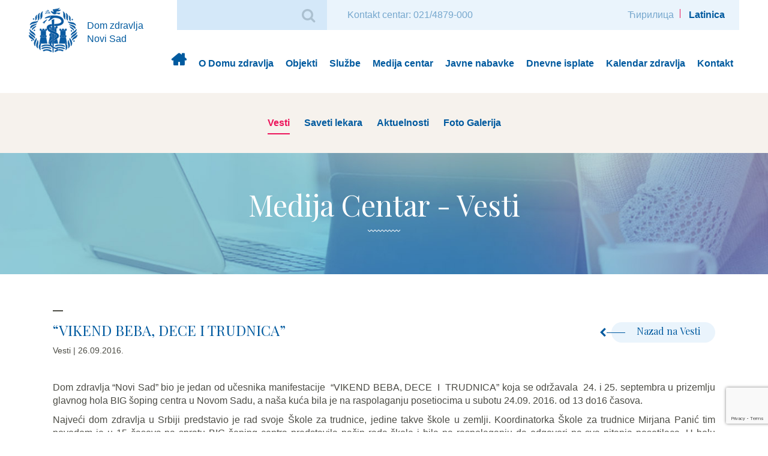

--- FILE ---
content_type: text/html; charset=UTF-8
request_url: https://dzns.rs/vikend-beba-dece-i-trudnica/
body_size: 40621
content:
<!DOCTYPE html>
<html lang="sr-RS">
<head>
	<meta charset="UTF-8" />
	<meta http-equiv="X-UA-Compatible" content="IE=edge,chrome=1">
	<meta name="viewport" content="width=device-width, initial-scale=1">

	<title>“VIKEND BEBA, DECE I TRUDNICA” - Dom zdravlja Novi Sad</title>

	<!-- UBACITI SAMO IKONICE A NE CEO FontAwesome -->
	<link href="https://maxcdn.bootstrapcdn.com/font-awesome/4.6.3/css/font-awesome.min.css" rel="stylesheet" integrity="sha384-T8Gy5hrqNKT+hzMclPo118YTQO6cYprQmhrYwIiQ/3axmI1hQomh7Ud2hPOy8SP1" crossorigin="anonymous">
	<!-- UBACITI SAMO IKONICE A NE CEO FontAwesome -->

	<meta name='robots' content='index, follow, max-image-preview:large, max-snippet:-1, max-video-preview:-1' />
	<style>img:is([sizes="auto" i], [sizes^="auto," i]) { contain-intrinsic-size: 3000px 1500px }</style>
	
	<!-- This site is optimized with the Yoast SEO plugin v26.7 - https://yoast.com/wordpress/plugins/seo/ -->
	<link rel="canonical" href="https://dzns.rs/vikend-beba-dece-i-trudnica/" />
	<meta property="og:locale" content="sr_RS" />
	<meta property="og:type" content="article" />
	<meta property="og:title" content="“VIKEND BEBA, DECE I TRUDNICA” - Dom zdravlja Novi Sad" />
	<meta property="og:description" content="Dom zdravlja “Novi Sad” bio je jedan od učesnika manifestacije “VIKEND BEBA, DECE I TRUDNICA” koja se održavala 24. i 25. septembra u prizemlju glavnog hola BIG šoping centra u Novom Sadu, a naša kuća bila je na raspolaganju posetiocima u subotu 24.09. 2016. od 13 do16 časova." />
	<meta property="og:url" content="https://dzns.rs/vikend-beba-dece-i-trudnica/" />
	<meta property="og:site_name" content="Dom zdravlja Novi Sad" />
	<meta property="article:published_time" content="2016-09-26T18:41:09+00:00" />
	<meta property="article:modified_time" content="2016-11-22T13:04:50+00:00" />
	<meta property="og:image" content="https://dzns.rs/wp-content/uploads/2016/11/VIKEND_BEBA__DECE__I__TRUDNICA___.jpg" />
	<meta property="og:image:width" content="978" />
	<meta property="og:image:height" content="736" />
	<meta property="og:image:type" content="image/jpeg" />
	<meta name="author" content="Degree361" />
	<meta name="twitter:card" content="summary_large_image" />
	<meta name="twitter:label1" content="Napisano od" />
	<meta name="twitter:data1" content="Degree361" />
	<meta name="twitter:label2" content="Procenjeno vreme čitanja" />
	<meta name="twitter:data2" content="1 minut" />
	<script type="application/ld+json" class="yoast-schema-graph">{"@context":"https://schema.org","@graph":[{"@type":"Article","@id":"https://dzns.rs/vikend-beba-dece-i-trudnica/#article","isPartOf":{"@id":"https://dzns.rs/vikend-beba-dece-i-trudnica/"},"author":{"name":"Degree361","@id":"https://dzns.rs/#/schema/person/f7740e9cba57833663cc63bdee8e23b8"},"headline":"“VIKEND BEBA, DECE I TRUDNICA”","datePublished":"2016-09-26T18:41:09+00:00","dateModified":"2016-11-22T13:04:50+00:00","mainEntityOfPage":{"@id":"https://dzns.rs/vikend-beba-dece-i-trudnica/"},"wordCount":121,"commentCount":0,"image":{"@id":"https://dzns.rs/vikend-beba-dece-i-trudnica/#primaryimage"},"thumbnailUrl":"https://dzns.rs/wp-content/uploads/2016/11/VIKEND_BEBA__DECE__I__TRUDNICA___.jpg","articleSection":["Vesti"],"inLanguage":"sr-RS","potentialAction":[{"@type":"CommentAction","name":"Comment","target":["https://dzns.rs/vikend-beba-dece-i-trudnica/#respond"]}]},{"@type":"WebPage","@id":"https://dzns.rs/vikend-beba-dece-i-trudnica/","url":"https://dzns.rs/vikend-beba-dece-i-trudnica/","name":"“VIKEND BEBA, DECE I TRUDNICA” - Dom zdravlja Novi Sad","isPartOf":{"@id":"https://dzns.rs/#website"},"primaryImageOfPage":{"@id":"https://dzns.rs/vikend-beba-dece-i-trudnica/#primaryimage"},"image":{"@id":"https://dzns.rs/vikend-beba-dece-i-trudnica/#primaryimage"},"thumbnailUrl":"https://dzns.rs/wp-content/uploads/2016/11/VIKEND_BEBA__DECE__I__TRUDNICA___.jpg","datePublished":"2016-09-26T18:41:09+00:00","dateModified":"2016-11-22T13:04:50+00:00","author":{"@id":"https://dzns.rs/#/schema/person/f7740e9cba57833663cc63bdee8e23b8"},"breadcrumb":{"@id":"https://dzns.rs/vikend-beba-dece-i-trudnica/#breadcrumb"},"inLanguage":"sr-RS","potentialAction":[{"@type":"ReadAction","target":["https://dzns.rs/vikend-beba-dece-i-trudnica/"]}]},{"@type":"ImageObject","inLanguage":"sr-RS","@id":"https://dzns.rs/vikend-beba-dece-i-trudnica/#primaryimage","url":"https://dzns.rs/wp-content/uploads/2016/11/VIKEND_BEBA__DECE__I__TRUDNICA___.jpg","contentUrl":"https://dzns.rs/wp-content/uploads/2016/11/VIKEND_BEBA__DECE__I__TRUDNICA___.jpg","width":978,"height":736},{"@type":"BreadcrumbList","@id":"https://dzns.rs/vikend-beba-dece-i-trudnica/#breadcrumb","itemListElement":[{"@type":"ListItem","position":1,"name":"Početna","item":"https://dzns.rs/"},{"@type":"ListItem","position":2,"name":"“VIKEND BEBA, DECE I TRUDNICA”"}]},{"@type":"WebSite","@id":"https://dzns.rs/#website","url":"https://dzns.rs/","name":"Dom zdravlja Novi Sad","description":"Dom zdravlja Novi Sad","potentialAction":[{"@type":"SearchAction","target":{"@type":"EntryPoint","urlTemplate":"https://dzns.rs/?s={search_term_string}"},"query-input":{"@type":"PropertyValueSpecification","valueRequired":true,"valueName":"search_term_string"}}],"inLanguage":"sr-RS"},{"@type":"Person","@id":"https://dzns.rs/#/schema/person/f7740e9cba57833663cc63bdee8e23b8","name":"Degree361","image":{"@type":"ImageObject","inLanguage":"sr-RS","@id":"https://dzns.rs/#/schema/person/image/","url":"https://secure.gravatar.com/avatar/ef26e182f1671d6c4241a9c318f811cdb5fc1594e501a9b7c90f1fa0d69e67a0?s=96&d=mm&r=g","contentUrl":"https://secure.gravatar.com/avatar/ef26e182f1671d6c4241a9c318f811cdb5fc1594e501a9b7c90f1fa0d69e67a0?s=96&d=mm&r=g","caption":"Degree361"},"url":"https://dzns.rs/author/degree361/"}]}</script>
	<!-- / Yoast SEO plugin. -->


<link rel='dns-prefetch' href='//ajax.googleapis.com' />
<link rel='dns-prefetch' href='//fonts.googleapis.com' />
<link rel="alternate" type="application/rss+xml" title="Dom zdravlja Novi Sad &raquo; dovod" href="https://dzns.rs/feed/" />
<link rel="alternate" type="application/rss+xml" title="Dom zdravlja Novi Sad &raquo; dovod komentara" href="https://dzns.rs/comments/feed/" />
<link rel="alternate" type="application/rss+xml" title="Dom zdravlja Novi Sad &raquo; dovod komentara na “VIKEND BEBA, DECE  I  TRUDNICA”" href="https://dzns.rs/vikend-beba-dece-i-trudnica/feed/" />
<script type="text/javascript">
/* <![CDATA[ */
window._wpemojiSettings = {"baseUrl":"https:\/\/s.w.org\/images\/core\/emoji\/16.0.1\/72x72\/","ext":".png","svgUrl":"https:\/\/s.w.org\/images\/core\/emoji\/16.0.1\/svg\/","svgExt":".svg","source":{"concatemoji":"https:\/\/dzns.rs\/wp-includes\/js\/wp-emoji-release.min.js?ver=6.8.3"}};
/*! This file is auto-generated */
!function(s,n){var o,i,e;function c(e){try{var t={supportTests:e,timestamp:(new Date).valueOf()};sessionStorage.setItem(o,JSON.stringify(t))}catch(e){}}function p(e,t,n){e.clearRect(0,0,e.canvas.width,e.canvas.height),e.fillText(t,0,0);var t=new Uint32Array(e.getImageData(0,0,e.canvas.width,e.canvas.height).data),a=(e.clearRect(0,0,e.canvas.width,e.canvas.height),e.fillText(n,0,0),new Uint32Array(e.getImageData(0,0,e.canvas.width,e.canvas.height).data));return t.every(function(e,t){return e===a[t]})}function u(e,t){e.clearRect(0,0,e.canvas.width,e.canvas.height),e.fillText(t,0,0);for(var n=e.getImageData(16,16,1,1),a=0;a<n.data.length;a++)if(0!==n.data[a])return!1;return!0}function f(e,t,n,a){switch(t){case"flag":return n(e,"\ud83c\udff3\ufe0f\u200d\u26a7\ufe0f","\ud83c\udff3\ufe0f\u200b\u26a7\ufe0f")?!1:!n(e,"\ud83c\udde8\ud83c\uddf6","\ud83c\udde8\u200b\ud83c\uddf6")&&!n(e,"\ud83c\udff4\udb40\udc67\udb40\udc62\udb40\udc65\udb40\udc6e\udb40\udc67\udb40\udc7f","\ud83c\udff4\u200b\udb40\udc67\u200b\udb40\udc62\u200b\udb40\udc65\u200b\udb40\udc6e\u200b\udb40\udc67\u200b\udb40\udc7f");case"emoji":return!a(e,"\ud83e\udedf")}return!1}function g(e,t,n,a){var r="undefined"!=typeof WorkerGlobalScope&&self instanceof WorkerGlobalScope?new OffscreenCanvas(300,150):s.createElement("canvas"),o=r.getContext("2d",{willReadFrequently:!0}),i=(o.textBaseline="top",o.font="600 32px Arial",{});return e.forEach(function(e){i[e]=t(o,e,n,a)}),i}function t(e){var t=s.createElement("script");t.src=e,t.defer=!0,s.head.appendChild(t)}"undefined"!=typeof Promise&&(o="wpEmojiSettingsSupports",i=["flag","emoji"],n.supports={everything:!0,everythingExceptFlag:!0},e=new Promise(function(e){s.addEventListener("DOMContentLoaded",e,{once:!0})}),new Promise(function(t){var n=function(){try{var e=JSON.parse(sessionStorage.getItem(o));if("object"==typeof e&&"number"==typeof e.timestamp&&(new Date).valueOf()<e.timestamp+604800&&"object"==typeof e.supportTests)return e.supportTests}catch(e){}return null}();if(!n){if("undefined"!=typeof Worker&&"undefined"!=typeof OffscreenCanvas&&"undefined"!=typeof URL&&URL.createObjectURL&&"undefined"!=typeof Blob)try{var e="postMessage("+g.toString()+"("+[JSON.stringify(i),f.toString(),p.toString(),u.toString()].join(",")+"));",a=new Blob([e],{type:"text/javascript"}),r=new Worker(URL.createObjectURL(a),{name:"wpTestEmojiSupports"});return void(r.onmessage=function(e){c(n=e.data),r.terminate(),t(n)})}catch(e){}c(n=g(i,f,p,u))}t(n)}).then(function(e){for(var t in e)n.supports[t]=e[t],n.supports.everything=n.supports.everything&&n.supports[t],"flag"!==t&&(n.supports.everythingExceptFlag=n.supports.everythingExceptFlag&&n.supports[t]);n.supports.everythingExceptFlag=n.supports.everythingExceptFlag&&!n.supports.flag,n.DOMReady=!1,n.readyCallback=function(){n.DOMReady=!0}}).then(function(){return e}).then(function(){var e;n.supports.everything||(n.readyCallback(),(e=n.source||{}).concatemoji?t(e.concatemoji):e.wpemoji&&e.twemoji&&(t(e.twemoji),t(e.wpemoji)))}))}((window,document),window._wpemojiSettings);
/* ]]> */
</script>
<style id='wp-emoji-styles-inline-css' type='text/css'>

	img.wp-smiley, img.emoji {
		display: inline !important;
		border: none !important;
		box-shadow: none !important;
		height: 1em !important;
		width: 1em !important;
		margin: 0 0.07em !important;
		vertical-align: -0.1em !important;
		background: none !important;
		padding: 0 !important;
	}
</style>
<link rel='stylesheet' id='wp-block-library-css' href='https://dzns.rs/wp-includes/css/dist/block-library/style.min.css?ver=6.8.3' type='text/css' media='all' />
<style id='classic-theme-styles-inline-css' type='text/css'>
/*! This file is auto-generated */
.wp-block-button__link{color:#fff;background-color:#32373c;border-radius:9999px;box-shadow:none;text-decoration:none;padding:calc(.667em + 2px) calc(1.333em + 2px);font-size:1.125em}.wp-block-file__button{background:#32373c;color:#fff;text-decoration:none}
</style>
<style id='global-styles-inline-css' type='text/css'>
:root{--wp--preset--aspect-ratio--square: 1;--wp--preset--aspect-ratio--4-3: 4/3;--wp--preset--aspect-ratio--3-4: 3/4;--wp--preset--aspect-ratio--3-2: 3/2;--wp--preset--aspect-ratio--2-3: 2/3;--wp--preset--aspect-ratio--16-9: 16/9;--wp--preset--aspect-ratio--9-16: 9/16;--wp--preset--color--black: #000000;--wp--preset--color--cyan-bluish-gray: #abb8c3;--wp--preset--color--white: #ffffff;--wp--preset--color--pale-pink: #f78da7;--wp--preset--color--vivid-red: #cf2e2e;--wp--preset--color--luminous-vivid-orange: #ff6900;--wp--preset--color--luminous-vivid-amber: #fcb900;--wp--preset--color--light-green-cyan: #7bdcb5;--wp--preset--color--vivid-green-cyan: #00d084;--wp--preset--color--pale-cyan-blue: #8ed1fc;--wp--preset--color--vivid-cyan-blue: #0693e3;--wp--preset--color--vivid-purple: #9b51e0;--wp--preset--gradient--vivid-cyan-blue-to-vivid-purple: linear-gradient(135deg,rgba(6,147,227,1) 0%,rgb(155,81,224) 100%);--wp--preset--gradient--light-green-cyan-to-vivid-green-cyan: linear-gradient(135deg,rgb(122,220,180) 0%,rgb(0,208,130) 100%);--wp--preset--gradient--luminous-vivid-amber-to-luminous-vivid-orange: linear-gradient(135deg,rgba(252,185,0,1) 0%,rgba(255,105,0,1) 100%);--wp--preset--gradient--luminous-vivid-orange-to-vivid-red: linear-gradient(135deg,rgba(255,105,0,1) 0%,rgb(207,46,46) 100%);--wp--preset--gradient--very-light-gray-to-cyan-bluish-gray: linear-gradient(135deg,rgb(238,238,238) 0%,rgb(169,184,195) 100%);--wp--preset--gradient--cool-to-warm-spectrum: linear-gradient(135deg,rgb(74,234,220) 0%,rgb(151,120,209) 20%,rgb(207,42,186) 40%,rgb(238,44,130) 60%,rgb(251,105,98) 80%,rgb(254,248,76) 100%);--wp--preset--gradient--blush-light-purple: linear-gradient(135deg,rgb(255,206,236) 0%,rgb(152,150,240) 100%);--wp--preset--gradient--blush-bordeaux: linear-gradient(135deg,rgb(254,205,165) 0%,rgb(254,45,45) 50%,rgb(107,0,62) 100%);--wp--preset--gradient--luminous-dusk: linear-gradient(135deg,rgb(255,203,112) 0%,rgb(199,81,192) 50%,rgb(65,88,208) 100%);--wp--preset--gradient--pale-ocean: linear-gradient(135deg,rgb(255,245,203) 0%,rgb(182,227,212) 50%,rgb(51,167,181) 100%);--wp--preset--gradient--electric-grass: linear-gradient(135deg,rgb(202,248,128) 0%,rgb(113,206,126) 100%);--wp--preset--gradient--midnight: linear-gradient(135deg,rgb(2,3,129) 0%,rgb(40,116,252) 100%);--wp--preset--font-size--small: 13px;--wp--preset--font-size--medium: 20px;--wp--preset--font-size--large: 36px;--wp--preset--font-size--x-large: 42px;--wp--preset--spacing--20: 0.44rem;--wp--preset--spacing--30: 0.67rem;--wp--preset--spacing--40: 1rem;--wp--preset--spacing--50: 1.5rem;--wp--preset--spacing--60: 2.25rem;--wp--preset--spacing--70: 3.38rem;--wp--preset--spacing--80: 5.06rem;--wp--preset--shadow--natural: 6px 6px 9px rgba(0, 0, 0, 0.2);--wp--preset--shadow--deep: 12px 12px 50px rgba(0, 0, 0, 0.4);--wp--preset--shadow--sharp: 6px 6px 0px rgba(0, 0, 0, 0.2);--wp--preset--shadow--outlined: 6px 6px 0px -3px rgba(255, 255, 255, 1), 6px 6px rgba(0, 0, 0, 1);--wp--preset--shadow--crisp: 6px 6px 0px rgba(0, 0, 0, 1);}:where(.is-layout-flex){gap: 0.5em;}:where(.is-layout-grid){gap: 0.5em;}body .is-layout-flex{display: flex;}.is-layout-flex{flex-wrap: wrap;align-items: center;}.is-layout-flex > :is(*, div){margin: 0;}body .is-layout-grid{display: grid;}.is-layout-grid > :is(*, div){margin: 0;}:where(.wp-block-columns.is-layout-flex){gap: 2em;}:where(.wp-block-columns.is-layout-grid){gap: 2em;}:where(.wp-block-post-template.is-layout-flex){gap: 1.25em;}:where(.wp-block-post-template.is-layout-grid){gap: 1.25em;}.has-black-color{color: var(--wp--preset--color--black) !important;}.has-cyan-bluish-gray-color{color: var(--wp--preset--color--cyan-bluish-gray) !important;}.has-white-color{color: var(--wp--preset--color--white) !important;}.has-pale-pink-color{color: var(--wp--preset--color--pale-pink) !important;}.has-vivid-red-color{color: var(--wp--preset--color--vivid-red) !important;}.has-luminous-vivid-orange-color{color: var(--wp--preset--color--luminous-vivid-orange) !important;}.has-luminous-vivid-amber-color{color: var(--wp--preset--color--luminous-vivid-amber) !important;}.has-light-green-cyan-color{color: var(--wp--preset--color--light-green-cyan) !important;}.has-vivid-green-cyan-color{color: var(--wp--preset--color--vivid-green-cyan) !important;}.has-pale-cyan-blue-color{color: var(--wp--preset--color--pale-cyan-blue) !important;}.has-vivid-cyan-blue-color{color: var(--wp--preset--color--vivid-cyan-blue) !important;}.has-vivid-purple-color{color: var(--wp--preset--color--vivid-purple) !important;}.has-black-background-color{background-color: var(--wp--preset--color--black) !important;}.has-cyan-bluish-gray-background-color{background-color: var(--wp--preset--color--cyan-bluish-gray) !important;}.has-white-background-color{background-color: var(--wp--preset--color--white) !important;}.has-pale-pink-background-color{background-color: var(--wp--preset--color--pale-pink) !important;}.has-vivid-red-background-color{background-color: var(--wp--preset--color--vivid-red) !important;}.has-luminous-vivid-orange-background-color{background-color: var(--wp--preset--color--luminous-vivid-orange) !important;}.has-luminous-vivid-amber-background-color{background-color: var(--wp--preset--color--luminous-vivid-amber) !important;}.has-light-green-cyan-background-color{background-color: var(--wp--preset--color--light-green-cyan) !important;}.has-vivid-green-cyan-background-color{background-color: var(--wp--preset--color--vivid-green-cyan) !important;}.has-pale-cyan-blue-background-color{background-color: var(--wp--preset--color--pale-cyan-blue) !important;}.has-vivid-cyan-blue-background-color{background-color: var(--wp--preset--color--vivid-cyan-blue) !important;}.has-vivid-purple-background-color{background-color: var(--wp--preset--color--vivid-purple) !important;}.has-black-border-color{border-color: var(--wp--preset--color--black) !important;}.has-cyan-bluish-gray-border-color{border-color: var(--wp--preset--color--cyan-bluish-gray) !important;}.has-white-border-color{border-color: var(--wp--preset--color--white) !important;}.has-pale-pink-border-color{border-color: var(--wp--preset--color--pale-pink) !important;}.has-vivid-red-border-color{border-color: var(--wp--preset--color--vivid-red) !important;}.has-luminous-vivid-orange-border-color{border-color: var(--wp--preset--color--luminous-vivid-orange) !important;}.has-luminous-vivid-amber-border-color{border-color: var(--wp--preset--color--luminous-vivid-amber) !important;}.has-light-green-cyan-border-color{border-color: var(--wp--preset--color--light-green-cyan) !important;}.has-vivid-green-cyan-border-color{border-color: var(--wp--preset--color--vivid-green-cyan) !important;}.has-pale-cyan-blue-border-color{border-color: var(--wp--preset--color--pale-cyan-blue) !important;}.has-vivid-cyan-blue-border-color{border-color: var(--wp--preset--color--vivid-cyan-blue) !important;}.has-vivid-purple-border-color{border-color: var(--wp--preset--color--vivid-purple) !important;}.has-vivid-cyan-blue-to-vivid-purple-gradient-background{background: var(--wp--preset--gradient--vivid-cyan-blue-to-vivid-purple) !important;}.has-light-green-cyan-to-vivid-green-cyan-gradient-background{background: var(--wp--preset--gradient--light-green-cyan-to-vivid-green-cyan) !important;}.has-luminous-vivid-amber-to-luminous-vivid-orange-gradient-background{background: var(--wp--preset--gradient--luminous-vivid-amber-to-luminous-vivid-orange) !important;}.has-luminous-vivid-orange-to-vivid-red-gradient-background{background: var(--wp--preset--gradient--luminous-vivid-orange-to-vivid-red) !important;}.has-very-light-gray-to-cyan-bluish-gray-gradient-background{background: var(--wp--preset--gradient--very-light-gray-to-cyan-bluish-gray) !important;}.has-cool-to-warm-spectrum-gradient-background{background: var(--wp--preset--gradient--cool-to-warm-spectrum) !important;}.has-blush-light-purple-gradient-background{background: var(--wp--preset--gradient--blush-light-purple) !important;}.has-blush-bordeaux-gradient-background{background: var(--wp--preset--gradient--blush-bordeaux) !important;}.has-luminous-dusk-gradient-background{background: var(--wp--preset--gradient--luminous-dusk) !important;}.has-pale-ocean-gradient-background{background: var(--wp--preset--gradient--pale-ocean) !important;}.has-electric-grass-gradient-background{background: var(--wp--preset--gradient--electric-grass) !important;}.has-midnight-gradient-background{background: var(--wp--preset--gradient--midnight) !important;}.has-small-font-size{font-size: var(--wp--preset--font-size--small) !important;}.has-medium-font-size{font-size: var(--wp--preset--font-size--medium) !important;}.has-large-font-size{font-size: var(--wp--preset--font-size--large) !important;}.has-x-large-font-size{font-size: var(--wp--preset--font-size--x-large) !important;}
:where(.wp-block-post-template.is-layout-flex){gap: 1.25em;}:where(.wp-block-post-template.is-layout-grid){gap: 1.25em;}
:where(.wp-block-columns.is-layout-flex){gap: 2em;}:where(.wp-block-columns.is-layout-grid){gap: 2em;}
:root :where(.wp-block-pullquote){font-size: 1.5em;line-height: 1.6;}
</style>
<link rel='stylesheet' id='contact-form-7-css' href='https://dzns.rs/wp-content/plugins/contact-form-7/includes/css/styles.css?ver=6.1.4' type='text/css' media='all' />
<link rel='stylesheet' id='wp-polls-css' href='https://dzns.rs/wp-content/plugins/wp-polls/polls-css.css?ver=2.77.3' type='text/css' media='all' />
<style id='wp-polls-inline-css' type='text/css'>
.wp-polls .pollbar {
	margin: 1px;
	font-size: 8px;
	line-height: 10px;
	height: 10px;
	background: #eaf4fc;
	border: 1px solid #c8c8c8;
}

</style>
<link rel='stylesheet' id='wp-fullcalendar-css' href='https://dzns.rs/wp-content/plugins/wp-fullcalendar/includes/css/main.css?ver=1.6' type='text/css' media='all' />
<link rel='stylesheet' id='google-fonts-css' href='https://fonts.googleapis.com/css?family=Playfair+Display&#038;ver=6.8.3' type='text/css' media='all' />
<link rel='stylesheet' id='vendors-css' href='https://dzns.rs/wp-content/themes/dzns/assets/css/vendor/vendors.css?ver=6.8.3' type='text/css' media='all' />
<link rel='stylesheet' id='main-theme-style-css' href='https://dzns.rs/wp-content/themes/dzns/assets/css/main.css?ver=6.8.3' type='text/css' media='all' />
<link rel='stylesheet' id='main-style-css' href='https://dzns.rs/wp-content/themes/dzns/style.css?ver=6.8.3' type='text/css' media='all' />
<script type="text/javascript" src="https://ajax.googleapis.com/ajax/libs/jquery/2.2.4/jquery.min.js?ver=2.0.s" id="jquery-js"></script>
<script type="text/javascript" src="https://dzns.rs/wp-includes/js/jquery/ui/core.min.js?ver=1.13.3" id="jquery-ui-core-js"></script>
<script type="text/javascript" src="https://dzns.rs/wp-includes/js/jquery/ui/menu.min.js?ver=1.13.3" id="jquery-ui-menu-js"></script>
<script type="text/javascript" src="https://dzns.rs/wp-includes/js/jquery/ui/selectmenu.min.js?ver=1.13.3" id="jquery-ui-selectmenu-js"></script>
<script type="text/javascript" src="https://dzns.rs/wp-includes/js/jquery/ui/tooltip.min.js?ver=1.13.3" id="jquery-ui-tooltip-js"></script>
<script type="text/javascript" src="https://dzns.rs/wp-includes/js/dist/vendor/moment.min.js?ver=2.30.1" id="moment-js"></script>
<script type="text/javascript" id="moment-js-after">
/* <![CDATA[ */
moment.updateLocale( 'sr_RS', {"months":["januar","februar","mart","april","maj","jun","jul","avgust","septembar","oktobar","novembar","decembar"],"monthsShort":["\u0458\u0430\u043d","\u0444\u0435\u0431","\u043c\u0430\u0440","\u0430\u043f\u0440","\u043c\u0430\u0458","\u0458\u0443\u043d","\u0458\u0443\u043b","\u0430\u0432\u0433","\u0441\u0435\u043f","\u043e\u043a\u0442","\u043d\u043e\u0432","\u0434\u0435\u0446"],"weekdays":["Nedelja","Ponedeljak","Utorak","Creda","\u010cetvrtak","Petak","Subota"],"weekdaysShort":["Ned","Pon","Uto","Sre","\u010cet","Pet","Sub"],"week":{"dow":1},"longDateFormat":{"LT":"g:i a","LTS":null,"L":null,"LL":"j.m.Y.","LLL":"j. F Y. H:i","LLLL":null}} );
/* ]]> */
</script>
<script type="text/javascript" id="wp-fullcalendar-js-extra">
/* <![CDATA[ */
var WPFC = {"ajaxurl":"https:\/\/dzns.rs\/wp-admin\/admin-ajax.php?action=WP_FullCalendar","firstDay":"1","wpfc_theme":"","wpfc_limit":"1","wpfc_limit_txt":"more ...","timeFormat":"","defaultView":"month","weekends":"true","header":{"left":"prev,next today","center":"title","right":"month"},"wpfc_qtips":""};
/* ]]> */
</script>
<script type="text/javascript" src="https://dzns.rs/wp-content/plugins/wp-fullcalendar/includes/js/main.js?ver=1.6" id="wp-fullcalendar-js"></script>
<script type="text/javascript" src="https://dzns.rs/wp-content/themes/dzns/assets/js/lib/modernizr-2.8.3-respond-1.4.2.min.js?ver=6.8.3" id="morednizr-js"></script>
<script type="text/javascript" src="https://dzns.rs/wp-content/themes/dzns/assets/js/lib/cyrlatconverter_ignore_list_rs.js?ver=6.8.3" id="cirLat-ignore-js"></script>
<script type="text/javascript" src="https://dzns.rs/wp-content/themes/dzns/assets/js/lib/cyrlatconverter-v0.6.1.js?ver=6.8.3" id="cirLat-js"></script>
<link rel="https://api.w.org/" href="https://dzns.rs/wp-json/" /><link rel="alternate" title="JSON" type="application/json" href="https://dzns.rs/wp-json/wp/v2/posts/1219" /><link rel="EditURI" type="application/rsd+xml" title="RSD" href="https://dzns.rs/xmlrpc.php?rsd" />
<meta name="generator" content="WordPress 6.8.3" />
<link rel='shortlink' href='https://dzns.rs/?p=1219' />
<link rel="alternate" title="oEmbed (JSON)" type="application/json+oembed" href="https://dzns.rs/wp-json/oembed/1.0/embed?url=https%3A%2F%2Fdzns.rs%2Fvikend-beba-dece-i-trudnica%2F" />
<link rel="alternate" title="oEmbed (XML)" type="text/xml+oembed" href="https://dzns.rs/wp-json/oembed/1.0/embed?url=https%3A%2F%2Fdzns.rs%2Fvikend-beba-dece-i-trudnica%2F&#038;format=xml" />
<link rel="icon" href="https://dzns.rs/wp-content/uploads/2016/07/dzns_logo_big.png" sizes="32x32" />
<link rel="icon" href="https://dzns.rs/wp-content/uploads/2016/07/dzns_logo_big.png" sizes="192x192" />
<link rel="apple-touch-icon" href="https://dzns.rs/wp-content/uploads/2016/07/dzns_logo_big.png" />
<meta name="msapplication-TileImage" content="https://dzns.rs/wp-content/uploads/2016/07/dzns_logo_big.png" />


<!-- Global Site Tag (gtag.js) - Google Analytics -->
<script async src="https://www.googletagmanager.com/gtag/js?id=UA-107686903-1"></script>
<script>
  window.dataLayer = window.dataLayer || [];
  function gtag(){dataLayer.push(arguments);}
  gtag('js', new Date());

 gtag('config', 'UA-107686903-1');
</script>


</head>
<body class="wp-singular post-template-default single single-post postid-1219 single-format-standard wp-theme-dzns CyrLatConvert locale-sr-rs">
        <!--[if IE 9]>
            <p class="browserupgrade">You are using an <strong>outdated</strong> browser. Please <a href="http://browsehappy.com/">upgrade your browser</a> to improve your experience.</p>
        <![endif]-->
        <!--[if lt IE 9]>
            <p class="browserupgrade">You are using an <strong>outdated</strong> browser. Please <a href="http://browsehappy.com/">upgrade your browser</a> to improve your experience.</p>
        <![endif]-->

<div id="wrapper" >
	<header id="header" role="banner">

			<!-- LOGO & SEARCH -->
			<div class="container">
							<div id="site-title">
						<a href="https://dzns.rs/" title="Dom zdravlja Novi Sad" rel="home">
						<img src="https://dzns.rs/wp-content/uploads/2017/06/dzns_logo_.png" alt="Dom zdravlja Novi Sad logo" />							<span class="slogan hidden-xs">Dom zdravlja Novi Sad</span>
						</a>
				</div>
										
				

				<div class="sec-menu-wrapp">
					<div id="search">
						<form role="search" method="get" class="search-form" action="https://dzns.rs/">
	<div class="form-group">
		<input type="search" class="form-control" value="" name="s" />
		<button type="submit" class="fa fa-search" ></button>
	</div>
</form>					</div>
					<div id="contact">
					    <a href="/zakazivanje/">
					        Kontakt centar: 021/4879-000
					    </a>
					</div>
					<div class="language pull-right">
												<a class="change_lang" href="#cyr" >Ћирилица</a><span></span>
						<a class="change_lang active" href="#lat" >Latinica</a> 
											</div>
				</div>
				<div id="contact-mobile">
					<a href="/zakazivanje/">Kontakt centar: 021/4879-000</a>
			    </div>
		        <a href="#trigger-Mobile" id="mainmenu-toggle" class="hamburger hidden-lg">
		            <span class="top-bar"></span>
		            <span class="middle-bar"></span>
		            <span class="bottom-bar"></span>
		        </a>
			</div>
			<!-- /LOGO & SEARCH -->

			<!-- MOBILE NAVIGATION -->
		    <nav id="trigger-Mobile" class="mobile-collapse hidden-lg hidden"><ul id="menu-galvni-meni" class="menu"><li id="menu-item-220" class="home menu-item menu-item-type-post_type menu-item-object-page menu-item-home menu-item-220"><a href="https://dzns.rs/">Dom zdravlja</a></li>
<li id="menu-item-263" class="menu-item menu-item-type-post_type menu-item-object-page menu-item-has-children menu-item-263"><a href="https://dzns.rs/o-domu-zdravlja/">O Domu zdravlja</a>
<ul class="sub-menu">
	<li id="menu-item-599" class="menu-item menu-item-type-post_type menu-item-object-page menu-item-599"><a href="https://dzns.rs/o-domu-zdravlja/istorijat/">Istorijat</a></li>
	<li id="menu-item-601" class="menu-item menu-item-type-post_type menu-item-object-page menu-item-601"><a href="https://dzns.rs/o-domu-zdravlja/menadzment/">Menadžment</a></li>
	<li id="menu-item-602" class="menu-item menu-item-type-post_type menu-item-object-page menu-item-602"><a href="https://dzns.rs/o-domu-zdravlja/organi-doma-zdravlja/">Organi Doma zdravlja</a></li>
	<li id="menu-item-604" class="menu-item menu-item-type-post_type menu-item-object-page menu-item-604"><a href="https://dzns.rs/o-domu-zdravlja/strucni-organi-doma-zdravlja/">Stručni organi Doma zdravlja</a></li>
	<li id="menu-item-597" class="menu-item menu-item-type-post_type menu-item-object-page menu-item-597"><a href="https://dzns.rs/o-domu-zdravlja/akreditacija-druga-kontrolna-poseta/">Akreditacija</a></li>
	<li id="menu-item-600" class="menu-item menu-item-type-post_type menu-item-object-page menu-item-600"><a href="https://dzns.rs/o-domu-zdravlja/kvalitet/">Kvalitet</a></li>
	<li id="menu-item-607" class="menu-item menu-item-type-custom menu-item-object-custom menu-item-607"><a href="http://dzns.rs/godisnji_izvestaj/">Godišnji Finansijski izveštaj</a></li>
	<li id="menu-item-603" class="menu-item menu-item-type-post_type menu-item-object-page menu-item-603"><a href="https://dzns.rs/o-domu-zdravlja/plan-javnih-nabavki/">Plan javnih nabavki</a></li>
</ul>
</li>
<li id="menu-item-468" class="menu-item menu-item-type-post_type menu-item-object-page menu-item-468"><a href="https://dzns.rs/objekti/">Objekti</a></li>
<li id="menu-item-406" class="menu-item menu-item-type-post_type menu-item-object-page menu-item-406"><a href="https://dzns.rs/sluzbe/">Službe</a></li>
<li id="menu-item-379" class="menu-item menu-item-type-post_type menu-item-object-page menu-item-379"><a href="https://dzns.rs/medija-centar/">Medija centar</a></li>
<li id="menu-item-166" class="menu-item menu-item-type-custom menu-item-object-custom menu-item-166"><a href="http://dzns.rs/godina/2020/">Javne nabavke</a></li>
<li id="menu-item-608" class="menu-item menu-item-type-custom menu-item-object-custom menu-item-608"><a href="http://dzns.rs/finansijski_izvestaj/">Dnevne isplate</a></li>
<li id="menu-item-644" class="menu-item menu-item-type-post_type menu-item-object-page menu-item-644"><a href="https://dzns.rs/kalendar-zdravlja/">Kalendar zdravlja</a></li>
<li id="menu-item-456" class="menu-item menu-item-type-post_type menu-item-object-page menu-item-456"><a href="https://dzns.rs/kontakt/">Kontakt</a></li>
</ul></nav>			<!-- /MOBILE NAVIGATION -->

			<!-- NAVIGATION -->
			<nav id="menu" role="navigation" class="visible-lg ">
				<div class="container">
					<div class="collapse navbar-collapse"><ul id="menu-galvni-meni-1" class="nav navbar-nav navbar-right"><li class="home menu-item menu-item-type-post_type menu-item-object-page menu-item-home menu-item-220"><a title="Dom zdravlja" href="https://dzns.rs/">Dom zdravlja</a></li>
<li class="menu-item menu-item-type-post_type menu-item-object-page menu-item-has-children menu-item-263 dropdown"><a title="O Domu zdravlja" href="https://dzns.rs/o-domu-zdravlja/" class="dropdown-toggle">O Domu zdravlja <span class="caret"></span></a></li>
<li class="menu-item menu-item-type-post_type menu-item-object-page menu-item-468"><a title="Objekti" href="https://dzns.rs/objekti/">Objekti</a></li>
<li class="menu-item menu-item-type-post_type menu-item-object-page menu-item-406"><a title="Službe" href="https://dzns.rs/sluzbe/">Službe</a></li>
<li class="menu-item menu-item-type-post_type menu-item-object-page menu-item-379"><a title="Medija centar" href="https://dzns.rs/medija-centar/">Medija centar</a></li>
<li class="menu-item menu-item-type-custom menu-item-object-custom menu-item-166"><a title="Javne nabavke" href="http://dzns.rs/godina/2020/">Javne nabavke</a></li>
<li class="menu-item menu-item-type-custom menu-item-object-custom menu-item-608"><a title="Dnevne isplate" href="http://dzns.rs/finansijski_izvestaj/">Dnevne isplate</a></li>
<li class="menu-item menu-item-type-post_type menu-item-object-page menu-item-644"><a title="Kalendar zdravlja" href="https://dzns.rs/kalendar-zdravlja/">Kalendar zdravlja</a></li>
<li class="menu-item menu-item-type-post_type menu-item-object-page menu-item-456"><a title="Kontakt" href="https://dzns.rs/kontakt/">Kontakt</a></li>
</ul></div>				</div>
			</nav>
			<!-- /NAVIGATION -->







	</header>
	<!-- /HEADER -->

	<main id="container" >
		
	<div class="cata-menu"><ul id="menu-medija-centar" class="nav"><li id="menu-item-438" class="menu-item menu-item-type-taxonomy menu-item-object-category current-post-ancestor current-menu-parent current-post-parent menu-item-438"><a title="Vesti" href="https://dzns.rs/category/vesti/">Vesti</a></li>
<li id="menu-item-439" class="menu-item menu-item-type-taxonomy menu-item-object-category menu-item-439"><a title="Saveti lekara" href="https://dzns.rs/category/saveti-lekara/">Saveti lekara</a></li>
<li id="menu-item-441" class="menu-item menu-item-type-taxonomy menu-item-object-category menu-item-441"><a title="Aktuelnosti" href="https://dzns.rs/category/aktuelnosti/">Aktuelnosti</a></li>
<li id="menu-item-440" class="menu-item menu-item-type-taxonomy menu-item-object-category menu-item-440"><a title="Foto Galerija" href="https://dzns.rs/category/foto-galerija/">Foto Galerija</a></li>
</ul></div>
			<section id="single-post" class="default-page content-wrapper">
		<div class="text-center hero-img" style="background: url(https://dzns.rs/wp-content/themes/dzns/assets/img/cata_bg.jpg) center no-repeat; background-size: cover">
			<h1 class="wave be-white">Medija Centar - Vesti</h1>
		</div>
	
		<article class="container">
			<div class="border-top">
				<header class="be-relative">
					<h3 class="be-blue">“VIKEND BEBA, DECE  I  TRUDNICA”</h3>
					<small>Vesti | 26.09.2016.</small>
					<a class="btn btn-light btn-back be-absolute" href="https://dzns.rs/category/vesti/" ><span></span>Nazad na&nbsp;Vesti</a>
				</header>
				<!-- /header -->

				<div class="txt-wrapper ">
					<p style="text-align: justify;">Dom zdravlja “Novi Sad” bio je jedan od učesnika manifestacije  “VIKEND BEBA, DECE  I  TRUDNICA” koja se održavala  24. i 25. septembra u prizemlju glavnog hola BIG šoping centra u Novom Sadu, a naša kuća bila je na raspolaganju posetiocima u subotu 24.09. 2016. od 13 do16 časova.</p>
<p style="text-align: justify;">Najveći dom zdravlja u Srbiji predstavio je rad svoje Škole za trudnice, jedine takve škole u zemlji. Koordinatorka Škole za trudnice Mirjana Panić tim povodom je u 15 časova na spratu BIG šoping centra predstavila način rada škole i bila na raspolaganju da odgovori na sva pitanja posetilaca. U holu šoping centra svi zainteresovani mogli su proveriti nivo šećera u krvi, kao i visinu krvnog pritiska.</p>
<p>&nbsp;</p>
				</div>
			</div>
		</article>
		<div class="galery-imgs container">
			<div class="row">
				<div class="col-md-10 col-md-offset-1">
							</div>

			

			</div>
		</div>
		<div class="container">
			<a class="btn btn-light btn-back pull-right" href="https://dzns.rs/category/vesti/" ><span></span>Nazad na&nbsp;Vesti</a>
		</div>
		<!-- additional content -->

	</section>


	</main>
	<!-- /main -->
	<footer id="footer" class="text-center " role="contentinfo">
		<div class="content">
			
			<a href="https://dzns.rs/"><img src="https://dzns.rs/wp-content/uploads/2017/06/dzns_logo_.png" alt="DZNS logo"></a>

			<div class="foo-nav"><ul id="menu-galvni-meni-2" class="list-inline"><li class="home menu-item menu-item-type-post_type menu-item-object-page menu-item-home menu-item-220"><a href="https://dzns.rs/">Dom zdravlja</a></li>
<li class="menu-item menu-item-type-post_type menu-item-object-page menu-item-263"><a href="https://dzns.rs/o-domu-zdravlja/">O Domu zdravlja</a></li>
<li class="menu-item menu-item-type-post_type menu-item-object-page menu-item-468"><a href="https://dzns.rs/objekti/">Objekti</a></li>
<li class="menu-item menu-item-type-post_type menu-item-object-page menu-item-406"><a href="https://dzns.rs/sluzbe/">Službe</a></li>
<li class="menu-item menu-item-type-post_type menu-item-object-page menu-item-379"><a href="https://dzns.rs/medija-centar/">Medija centar</a></li>
<li class="menu-item menu-item-type-custom menu-item-object-custom menu-item-166"><a href="http://dzns.rs/godina/2020/">Javne nabavke</a></li>
<li class="menu-item menu-item-type-custom menu-item-object-custom menu-item-608"><a href="http://dzns.rs/finansijski_izvestaj/">Dnevne isplate</a></li>
<li class="menu-item menu-item-type-post_type menu-item-object-page menu-item-644"><a href="https://dzns.rs/kalendar-zdravlja/">Kalendar zdravlja</a></li>
<li class="menu-item menu-item-type-post_type menu-item-object-page menu-item-456"><a href="https://dzns.rs/kontakt/">Kontakt</a></li>
</ul></div>
		</div>



		<div id="copyright">
			&copy; 2026 Dom zdravlja Novi Sad.		</div>
	</footer>
</div>
<!-- /#wrapper -->
<script type="speculationrules">
{"prefetch":[{"source":"document","where":{"and":[{"href_matches":"\/*"},{"not":{"href_matches":["\/wp-*.php","\/wp-admin\/*","\/wp-content\/uploads\/*","\/wp-content\/*","\/wp-content\/plugins\/*","\/wp-content\/themes\/dzns\/*","\/*\\?(.+)"]}},{"not":{"selector_matches":"a[rel~=\"nofollow\"]"}},{"not":{"selector_matches":".no-prefetch, .no-prefetch a"}}]},"eagerness":"conservative"}]}
</script>
<script type="text/javascript" src="https://dzns.rs/wp-includes/js/dist/hooks.min.js?ver=4d63a3d491d11ffd8ac6" id="wp-hooks-js"></script>
<script type="text/javascript" src="https://dzns.rs/wp-includes/js/dist/i18n.min.js?ver=5e580eb46a90c2b997e6" id="wp-i18n-js"></script>
<script type="text/javascript" id="wp-i18n-js-after">
/* <![CDATA[ */
wp.i18n.setLocaleData( { 'text direction\u0004ltr': [ 'ltr' ] } );
/* ]]> */
</script>
<script type="text/javascript" src="https://dzns.rs/wp-content/plugins/contact-form-7/includes/swv/js/index.js?ver=6.1.4" id="swv-js"></script>
<script type="text/javascript" id="contact-form-7-js-before">
/* <![CDATA[ */
var wpcf7 = {
    "api": {
        "root": "https:\/\/dzns.rs\/wp-json\/",
        "namespace": "contact-form-7\/v1"
    },
    "cached": 1
};
/* ]]> */
</script>
<script type="text/javascript" src="https://dzns.rs/wp-content/plugins/contact-form-7/includes/js/index.js?ver=6.1.4" id="contact-form-7-js"></script>
<script type="text/javascript" id="wp-polls-js-extra">
/* <![CDATA[ */
var pollsL10n = {"ajax_url":"https:\/\/dzns.rs\/wp-admin\/admin-ajax.php","text_wait":"Your last request is still being processed. Please wait a while ...","text_valid":"Please choose a valid poll answer.","text_multiple":"Maximum number of choices allowed: ","show_loading":"0","show_fading":"1"};
/* ]]> */
</script>
<script type="text/javascript" src="https://dzns.rs/wp-content/plugins/wp-polls/polls-js.js?ver=2.77.3" id="wp-polls-js"></script>
<script type="text/javascript" src="https://dzns.rs/wp-content/themes/dzns/assets/js/lib/bootstrap.min.js?ver=6.8.3" id="bootstrap-js"></script>
<script type="text/javascript" src="https://dzns.rs/wp-content/themes/dzns/assets/js/lib/jquery.mmenu.all.min.js?ver=6.8.3" id="mmenu-js"></script>
<script type="text/javascript" src="https://dzns.rs/wp-content/themes/dzns/assets/js/lib/detectmobilebrowser.js?ver=6.8.3" id="detect-mobile-js"></script>
<script type="text/javascript" src="https://dzns.rs/wp-content/themes/dzns/assets/js/lib/owl.carousel.min.js?ver=6.8.3" id="owl-js"></script>
<script type="text/javascript" src="https://dzns.rs/wp-content/themes/dzns/assets/js/main.min.js?ver=1.0.0" id="main-js"></script>
<script type="text/javascript" src="https://www.google.com/recaptcha/api.js?render=6LdWr6QUAAAAAPtUyidAli2Mw_KN9bOH33qy6505&amp;ver=3.0" id="google-recaptcha-js"></script>
<script type="text/javascript" src="https://dzns.rs/wp-includes/js/dist/vendor/wp-polyfill.min.js?ver=3.15.0" id="wp-polyfill-js"></script>
<script type="text/javascript" id="wpcf7-recaptcha-js-before">
/* <![CDATA[ */
var wpcf7_recaptcha = {
    "sitekey": "6LdWr6QUAAAAAPtUyidAli2Mw_KN9bOH33qy6505",
    "actions": {
        "homepage": "homepage",
        "contactform": "contactform"
    }
};
/* ]]> */
</script>
<script type="text/javascript" src="https://dzns.rs/wp-content/plugins/contact-form-7/modules/recaptcha/index.js?ver=6.1.4" id="wpcf7-recaptcha-js"></script>
</body>
</html>























--- FILE ---
content_type: text/html; charset=utf-8
request_url: https://www.google.com/recaptcha/api2/anchor?ar=1&k=6LdWr6QUAAAAAPtUyidAli2Mw_KN9bOH33qy6505&co=aHR0cHM6Ly9kem5zLnJzOjQ0Mw..&hl=en&v=PoyoqOPhxBO7pBk68S4YbpHZ&size=invisible&anchor-ms=20000&execute-ms=30000&cb=gi56hcgrhaz
body_size: 48699
content:
<!DOCTYPE HTML><html dir="ltr" lang="en"><head><meta http-equiv="Content-Type" content="text/html; charset=UTF-8">
<meta http-equiv="X-UA-Compatible" content="IE=edge">
<title>reCAPTCHA</title>
<style type="text/css">
/* cyrillic-ext */
@font-face {
  font-family: 'Roboto';
  font-style: normal;
  font-weight: 400;
  font-stretch: 100%;
  src: url(//fonts.gstatic.com/s/roboto/v48/KFO7CnqEu92Fr1ME7kSn66aGLdTylUAMa3GUBHMdazTgWw.woff2) format('woff2');
  unicode-range: U+0460-052F, U+1C80-1C8A, U+20B4, U+2DE0-2DFF, U+A640-A69F, U+FE2E-FE2F;
}
/* cyrillic */
@font-face {
  font-family: 'Roboto';
  font-style: normal;
  font-weight: 400;
  font-stretch: 100%;
  src: url(//fonts.gstatic.com/s/roboto/v48/KFO7CnqEu92Fr1ME7kSn66aGLdTylUAMa3iUBHMdazTgWw.woff2) format('woff2');
  unicode-range: U+0301, U+0400-045F, U+0490-0491, U+04B0-04B1, U+2116;
}
/* greek-ext */
@font-face {
  font-family: 'Roboto';
  font-style: normal;
  font-weight: 400;
  font-stretch: 100%;
  src: url(//fonts.gstatic.com/s/roboto/v48/KFO7CnqEu92Fr1ME7kSn66aGLdTylUAMa3CUBHMdazTgWw.woff2) format('woff2');
  unicode-range: U+1F00-1FFF;
}
/* greek */
@font-face {
  font-family: 'Roboto';
  font-style: normal;
  font-weight: 400;
  font-stretch: 100%;
  src: url(//fonts.gstatic.com/s/roboto/v48/KFO7CnqEu92Fr1ME7kSn66aGLdTylUAMa3-UBHMdazTgWw.woff2) format('woff2');
  unicode-range: U+0370-0377, U+037A-037F, U+0384-038A, U+038C, U+038E-03A1, U+03A3-03FF;
}
/* math */
@font-face {
  font-family: 'Roboto';
  font-style: normal;
  font-weight: 400;
  font-stretch: 100%;
  src: url(//fonts.gstatic.com/s/roboto/v48/KFO7CnqEu92Fr1ME7kSn66aGLdTylUAMawCUBHMdazTgWw.woff2) format('woff2');
  unicode-range: U+0302-0303, U+0305, U+0307-0308, U+0310, U+0312, U+0315, U+031A, U+0326-0327, U+032C, U+032F-0330, U+0332-0333, U+0338, U+033A, U+0346, U+034D, U+0391-03A1, U+03A3-03A9, U+03B1-03C9, U+03D1, U+03D5-03D6, U+03F0-03F1, U+03F4-03F5, U+2016-2017, U+2034-2038, U+203C, U+2040, U+2043, U+2047, U+2050, U+2057, U+205F, U+2070-2071, U+2074-208E, U+2090-209C, U+20D0-20DC, U+20E1, U+20E5-20EF, U+2100-2112, U+2114-2115, U+2117-2121, U+2123-214F, U+2190, U+2192, U+2194-21AE, U+21B0-21E5, U+21F1-21F2, U+21F4-2211, U+2213-2214, U+2216-22FF, U+2308-230B, U+2310, U+2319, U+231C-2321, U+2336-237A, U+237C, U+2395, U+239B-23B7, U+23D0, U+23DC-23E1, U+2474-2475, U+25AF, U+25B3, U+25B7, U+25BD, U+25C1, U+25CA, U+25CC, U+25FB, U+266D-266F, U+27C0-27FF, U+2900-2AFF, U+2B0E-2B11, U+2B30-2B4C, U+2BFE, U+3030, U+FF5B, U+FF5D, U+1D400-1D7FF, U+1EE00-1EEFF;
}
/* symbols */
@font-face {
  font-family: 'Roboto';
  font-style: normal;
  font-weight: 400;
  font-stretch: 100%;
  src: url(//fonts.gstatic.com/s/roboto/v48/KFO7CnqEu92Fr1ME7kSn66aGLdTylUAMaxKUBHMdazTgWw.woff2) format('woff2');
  unicode-range: U+0001-000C, U+000E-001F, U+007F-009F, U+20DD-20E0, U+20E2-20E4, U+2150-218F, U+2190, U+2192, U+2194-2199, U+21AF, U+21E6-21F0, U+21F3, U+2218-2219, U+2299, U+22C4-22C6, U+2300-243F, U+2440-244A, U+2460-24FF, U+25A0-27BF, U+2800-28FF, U+2921-2922, U+2981, U+29BF, U+29EB, U+2B00-2BFF, U+4DC0-4DFF, U+FFF9-FFFB, U+10140-1018E, U+10190-1019C, U+101A0, U+101D0-101FD, U+102E0-102FB, U+10E60-10E7E, U+1D2C0-1D2D3, U+1D2E0-1D37F, U+1F000-1F0FF, U+1F100-1F1AD, U+1F1E6-1F1FF, U+1F30D-1F30F, U+1F315, U+1F31C, U+1F31E, U+1F320-1F32C, U+1F336, U+1F378, U+1F37D, U+1F382, U+1F393-1F39F, U+1F3A7-1F3A8, U+1F3AC-1F3AF, U+1F3C2, U+1F3C4-1F3C6, U+1F3CA-1F3CE, U+1F3D4-1F3E0, U+1F3ED, U+1F3F1-1F3F3, U+1F3F5-1F3F7, U+1F408, U+1F415, U+1F41F, U+1F426, U+1F43F, U+1F441-1F442, U+1F444, U+1F446-1F449, U+1F44C-1F44E, U+1F453, U+1F46A, U+1F47D, U+1F4A3, U+1F4B0, U+1F4B3, U+1F4B9, U+1F4BB, U+1F4BF, U+1F4C8-1F4CB, U+1F4D6, U+1F4DA, U+1F4DF, U+1F4E3-1F4E6, U+1F4EA-1F4ED, U+1F4F7, U+1F4F9-1F4FB, U+1F4FD-1F4FE, U+1F503, U+1F507-1F50B, U+1F50D, U+1F512-1F513, U+1F53E-1F54A, U+1F54F-1F5FA, U+1F610, U+1F650-1F67F, U+1F687, U+1F68D, U+1F691, U+1F694, U+1F698, U+1F6AD, U+1F6B2, U+1F6B9-1F6BA, U+1F6BC, U+1F6C6-1F6CF, U+1F6D3-1F6D7, U+1F6E0-1F6EA, U+1F6F0-1F6F3, U+1F6F7-1F6FC, U+1F700-1F7FF, U+1F800-1F80B, U+1F810-1F847, U+1F850-1F859, U+1F860-1F887, U+1F890-1F8AD, U+1F8B0-1F8BB, U+1F8C0-1F8C1, U+1F900-1F90B, U+1F93B, U+1F946, U+1F984, U+1F996, U+1F9E9, U+1FA00-1FA6F, U+1FA70-1FA7C, U+1FA80-1FA89, U+1FA8F-1FAC6, U+1FACE-1FADC, U+1FADF-1FAE9, U+1FAF0-1FAF8, U+1FB00-1FBFF;
}
/* vietnamese */
@font-face {
  font-family: 'Roboto';
  font-style: normal;
  font-weight: 400;
  font-stretch: 100%;
  src: url(//fonts.gstatic.com/s/roboto/v48/KFO7CnqEu92Fr1ME7kSn66aGLdTylUAMa3OUBHMdazTgWw.woff2) format('woff2');
  unicode-range: U+0102-0103, U+0110-0111, U+0128-0129, U+0168-0169, U+01A0-01A1, U+01AF-01B0, U+0300-0301, U+0303-0304, U+0308-0309, U+0323, U+0329, U+1EA0-1EF9, U+20AB;
}
/* latin-ext */
@font-face {
  font-family: 'Roboto';
  font-style: normal;
  font-weight: 400;
  font-stretch: 100%;
  src: url(//fonts.gstatic.com/s/roboto/v48/KFO7CnqEu92Fr1ME7kSn66aGLdTylUAMa3KUBHMdazTgWw.woff2) format('woff2');
  unicode-range: U+0100-02BA, U+02BD-02C5, U+02C7-02CC, U+02CE-02D7, U+02DD-02FF, U+0304, U+0308, U+0329, U+1D00-1DBF, U+1E00-1E9F, U+1EF2-1EFF, U+2020, U+20A0-20AB, U+20AD-20C0, U+2113, U+2C60-2C7F, U+A720-A7FF;
}
/* latin */
@font-face {
  font-family: 'Roboto';
  font-style: normal;
  font-weight: 400;
  font-stretch: 100%;
  src: url(//fonts.gstatic.com/s/roboto/v48/KFO7CnqEu92Fr1ME7kSn66aGLdTylUAMa3yUBHMdazQ.woff2) format('woff2');
  unicode-range: U+0000-00FF, U+0131, U+0152-0153, U+02BB-02BC, U+02C6, U+02DA, U+02DC, U+0304, U+0308, U+0329, U+2000-206F, U+20AC, U+2122, U+2191, U+2193, U+2212, U+2215, U+FEFF, U+FFFD;
}
/* cyrillic-ext */
@font-face {
  font-family: 'Roboto';
  font-style: normal;
  font-weight: 500;
  font-stretch: 100%;
  src: url(//fonts.gstatic.com/s/roboto/v48/KFO7CnqEu92Fr1ME7kSn66aGLdTylUAMa3GUBHMdazTgWw.woff2) format('woff2');
  unicode-range: U+0460-052F, U+1C80-1C8A, U+20B4, U+2DE0-2DFF, U+A640-A69F, U+FE2E-FE2F;
}
/* cyrillic */
@font-face {
  font-family: 'Roboto';
  font-style: normal;
  font-weight: 500;
  font-stretch: 100%;
  src: url(//fonts.gstatic.com/s/roboto/v48/KFO7CnqEu92Fr1ME7kSn66aGLdTylUAMa3iUBHMdazTgWw.woff2) format('woff2');
  unicode-range: U+0301, U+0400-045F, U+0490-0491, U+04B0-04B1, U+2116;
}
/* greek-ext */
@font-face {
  font-family: 'Roboto';
  font-style: normal;
  font-weight: 500;
  font-stretch: 100%;
  src: url(//fonts.gstatic.com/s/roboto/v48/KFO7CnqEu92Fr1ME7kSn66aGLdTylUAMa3CUBHMdazTgWw.woff2) format('woff2');
  unicode-range: U+1F00-1FFF;
}
/* greek */
@font-face {
  font-family: 'Roboto';
  font-style: normal;
  font-weight: 500;
  font-stretch: 100%;
  src: url(//fonts.gstatic.com/s/roboto/v48/KFO7CnqEu92Fr1ME7kSn66aGLdTylUAMa3-UBHMdazTgWw.woff2) format('woff2');
  unicode-range: U+0370-0377, U+037A-037F, U+0384-038A, U+038C, U+038E-03A1, U+03A3-03FF;
}
/* math */
@font-face {
  font-family: 'Roboto';
  font-style: normal;
  font-weight: 500;
  font-stretch: 100%;
  src: url(//fonts.gstatic.com/s/roboto/v48/KFO7CnqEu92Fr1ME7kSn66aGLdTylUAMawCUBHMdazTgWw.woff2) format('woff2');
  unicode-range: U+0302-0303, U+0305, U+0307-0308, U+0310, U+0312, U+0315, U+031A, U+0326-0327, U+032C, U+032F-0330, U+0332-0333, U+0338, U+033A, U+0346, U+034D, U+0391-03A1, U+03A3-03A9, U+03B1-03C9, U+03D1, U+03D5-03D6, U+03F0-03F1, U+03F4-03F5, U+2016-2017, U+2034-2038, U+203C, U+2040, U+2043, U+2047, U+2050, U+2057, U+205F, U+2070-2071, U+2074-208E, U+2090-209C, U+20D0-20DC, U+20E1, U+20E5-20EF, U+2100-2112, U+2114-2115, U+2117-2121, U+2123-214F, U+2190, U+2192, U+2194-21AE, U+21B0-21E5, U+21F1-21F2, U+21F4-2211, U+2213-2214, U+2216-22FF, U+2308-230B, U+2310, U+2319, U+231C-2321, U+2336-237A, U+237C, U+2395, U+239B-23B7, U+23D0, U+23DC-23E1, U+2474-2475, U+25AF, U+25B3, U+25B7, U+25BD, U+25C1, U+25CA, U+25CC, U+25FB, U+266D-266F, U+27C0-27FF, U+2900-2AFF, U+2B0E-2B11, U+2B30-2B4C, U+2BFE, U+3030, U+FF5B, U+FF5D, U+1D400-1D7FF, U+1EE00-1EEFF;
}
/* symbols */
@font-face {
  font-family: 'Roboto';
  font-style: normal;
  font-weight: 500;
  font-stretch: 100%;
  src: url(//fonts.gstatic.com/s/roboto/v48/KFO7CnqEu92Fr1ME7kSn66aGLdTylUAMaxKUBHMdazTgWw.woff2) format('woff2');
  unicode-range: U+0001-000C, U+000E-001F, U+007F-009F, U+20DD-20E0, U+20E2-20E4, U+2150-218F, U+2190, U+2192, U+2194-2199, U+21AF, U+21E6-21F0, U+21F3, U+2218-2219, U+2299, U+22C4-22C6, U+2300-243F, U+2440-244A, U+2460-24FF, U+25A0-27BF, U+2800-28FF, U+2921-2922, U+2981, U+29BF, U+29EB, U+2B00-2BFF, U+4DC0-4DFF, U+FFF9-FFFB, U+10140-1018E, U+10190-1019C, U+101A0, U+101D0-101FD, U+102E0-102FB, U+10E60-10E7E, U+1D2C0-1D2D3, U+1D2E0-1D37F, U+1F000-1F0FF, U+1F100-1F1AD, U+1F1E6-1F1FF, U+1F30D-1F30F, U+1F315, U+1F31C, U+1F31E, U+1F320-1F32C, U+1F336, U+1F378, U+1F37D, U+1F382, U+1F393-1F39F, U+1F3A7-1F3A8, U+1F3AC-1F3AF, U+1F3C2, U+1F3C4-1F3C6, U+1F3CA-1F3CE, U+1F3D4-1F3E0, U+1F3ED, U+1F3F1-1F3F3, U+1F3F5-1F3F7, U+1F408, U+1F415, U+1F41F, U+1F426, U+1F43F, U+1F441-1F442, U+1F444, U+1F446-1F449, U+1F44C-1F44E, U+1F453, U+1F46A, U+1F47D, U+1F4A3, U+1F4B0, U+1F4B3, U+1F4B9, U+1F4BB, U+1F4BF, U+1F4C8-1F4CB, U+1F4D6, U+1F4DA, U+1F4DF, U+1F4E3-1F4E6, U+1F4EA-1F4ED, U+1F4F7, U+1F4F9-1F4FB, U+1F4FD-1F4FE, U+1F503, U+1F507-1F50B, U+1F50D, U+1F512-1F513, U+1F53E-1F54A, U+1F54F-1F5FA, U+1F610, U+1F650-1F67F, U+1F687, U+1F68D, U+1F691, U+1F694, U+1F698, U+1F6AD, U+1F6B2, U+1F6B9-1F6BA, U+1F6BC, U+1F6C6-1F6CF, U+1F6D3-1F6D7, U+1F6E0-1F6EA, U+1F6F0-1F6F3, U+1F6F7-1F6FC, U+1F700-1F7FF, U+1F800-1F80B, U+1F810-1F847, U+1F850-1F859, U+1F860-1F887, U+1F890-1F8AD, U+1F8B0-1F8BB, U+1F8C0-1F8C1, U+1F900-1F90B, U+1F93B, U+1F946, U+1F984, U+1F996, U+1F9E9, U+1FA00-1FA6F, U+1FA70-1FA7C, U+1FA80-1FA89, U+1FA8F-1FAC6, U+1FACE-1FADC, U+1FADF-1FAE9, U+1FAF0-1FAF8, U+1FB00-1FBFF;
}
/* vietnamese */
@font-face {
  font-family: 'Roboto';
  font-style: normal;
  font-weight: 500;
  font-stretch: 100%;
  src: url(//fonts.gstatic.com/s/roboto/v48/KFO7CnqEu92Fr1ME7kSn66aGLdTylUAMa3OUBHMdazTgWw.woff2) format('woff2');
  unicode-range: U+0102-0103, U+0110-0111, U+0128-0129, U+0168-0169, U+01A0-01A1, U+01AF-01B0, U+0300-0301, U+0303-0304, U+0308-0309, U+0323, U+0329, U+1EA0-1EF9, U+20AB;
}
/* latin-ext */
@font-face {
  font-family: 'Roboto';
  font-style: normal;
  font-weight: 500;
  font-stretch: 100%;
  src: url(//fonts.gstatic.com/s/roboto/v48/KFO7CnqEu92Fr1ME7kSn66aGLdTylUAMa3KUBHMdazTgWw.woff2) format('woff2');
  unicode-range: U+0100-02BA, U+02BD-02C5, U+02C7-02CC, U+02CE-02D7, U+02DD-02FF, U+0304, U+0308, U+0329, U+1D00-1DBF, U+1E00-1E9F, U+1EF2-1EFF, U+2020, U+20A0-20AB, U+20AD-20C0, U+2113, U+2C60-2C7F, U+A720-A7FF;
}
/* latin */
@font-face {
  font-family: 'Roboto';
  font-style: normal;
  font-weight: 500;
  font-stretch: 100%;
  src: url(//fonts.gstatic.com/s/roboto/v48/KFO7CnqEu92Fr1ME7kSn66aGLdTylUAMa3yUBHMdazQ.woff2) format('woff2');
  unicode-range: U+0000-00FF, U+0131, U+0152-0153, U+02BB-02BC, U+02C6, U+02DA, U+02DC, U+0304, U+0308, U+0329, U+2000-206F, U+20AC, U+2122, U+2191, U+2193, U+2212, U+2215, U+FEFF, U+FFFD;
}
/* cyrillic-ext */
@font-face {
  font-family: 'Roboto';
  font-style: normal;
  font-weight: 900;
  font-stretch: 100%;
  src: url(//fonts.gstatic.com/s/roboto/v48/KFO7CnqEu92Fr1ME7kSn66aGLdTylUAMa3GUBHMdazTgWw.woff2) format('woff2');
  unicode-range: U+0460-052F, U+1C80-1C8A, U+20B4, U+2DE0-2DFF, U+A640-A69F, U+FE2E-FE2F;
}
/* cyrillic */
@font-face {
  font-family: 'Roboto';
  font-style: normal;
  font-weight: 900;
  font-stretch: 100%;
  src: url(//fonts.gstatic.com/s/roboto/v48/KFO7CnqEu92Fr1ME7kSn66aGLdTylUAMa3iUBHMdazTgWw.woff2) format('woff2');
  unicode-range: U+0301, U+0400-045F, U+0490-0491, U+04B0-04B1, U+2116;
}
/* greek-ext */
@font-face {
  font-family: 'Roboto';
  font-style: normal;
  font-weight: 900;
  font-stretch: 100%;
  src: url(//fonts.gstatic.com/s/roboto/v48/KFO7CnqEu92Fr1ME7kSn66aGLdTylUAMa3CUBHMdazTgWw.woff2) format('woff2');
  unicode-range: U+1F00-1FFF;
}
/* greek */
@font-face {
  font-family: 'Roboto';
  font-style: normal;
  font-weight: 900;
  font-stretch: 100%;
  src: url(//fonts.gstatic.com/s/roboto/v48/KFO7CnqEu92Fr1ME7kSn66aGLdTylUAMa3-UBHMdazTgWw.woff2) format('woff2');
  unicode-range: U+0370-0377, U+037A-037F, U+0384-038A, U+038C, U+038E-03A1, U+03A3-03FF;
}
/* math */
@font-face {
  font-family: 'Roboto';
  font-style: normal;
  font-weight: 900;
  font-stretch: 100%;
  src: url(//fonts.gstatic.com/s/roboto/v48/KFO7CnqEu92Fr1ME7kSn66aGLdTylUAMawCUBHMdazTgWw.woff2) format('woff2');
  unicode-range: U+0302-0303, U+0305, U+0307-0308, U+0310, U+0312, U+0315, U+031A, U+0326-0327, U+032C, U+032F-0330, U+0332-0333, U+0338, U+033A, U+0346, U+034D, U+0391-03A1, U+03A3-03A9, U+03B1-03C9, U+03D1, U+03D5-03D6, U+03F0-03F1, U+03F4-03F5, U+2016-2017, U+2034-2038, U+203C, U+2040, U+2043, U+2047, U+2050, U+2057, U+205F, U+2070-2071, U+2074-208E, U+2090-209C, U+20D0-20DC, U+20E1, U+20E5-20EF, U+2100-2112, U+2114-2115, U+2117-2121, U+2123-214F, U+2190, U+2192, U+2194-21AE, U+21B0-21E5, U+21F1-21F2, U+21F4-2211, U+2213-2214, U+2216-22FF, U+2308-230B, U+2310, U+2319, U+231C-2321, U+2336-237A, U+237C, U+2395, U+239B-23B7, U+23D0, U+23DC-23E1, U+2474-2475, U+25AF, U+25B3, U+25B7, U+25BD, U+25C1, U+25CA, U+25CC, U+25FB, U+266D-266F, U+27C0-27FF, U+2900-2AFF, U+2B0E-2B11, U+2B30-2B4C, U+2BFE, U+3030, U+FF5B, U+FF5D, U+1D400-1D7FF, U+1EE00-1EEFF;
}
/* symbols */
@font-face {
  font-family: 'Roboto';
  font-style: normal;
  font-weight: 900;
  font-stretch: 100%;
  src: url(//fonts.gstatic.com/s/roboto/v48/KFO7CnqEu92Fr1ME7kSn66aGLdTylUAMaxKUBHMdazTgWw.woff2) format('woff2');
  unicode-range: U+0001-000C, U+000E-001F, U+007F-009F, U+20DD-20E0, U+20E2-20E4, U+2150-218F, U+2190, U+2192, U+2194-2199, U+21AF, U+21E6-21F0, U+21F3, U+2218-2219, U+2299, U+22C4-22C6, U+2300-243F, U+2440-244A, U+2460-24FF, U+25A0-27BF, U+2800-28FF, U+2921-2922, U+2981, U+29BF, U+29EB, U+2B00-2BFF, U+4DC0-4DFF, U+FFF9-FFFB, U+10140-1018E, U+10190-1019C, U+101A0, U+101D0-101FD, U+102E0-102FB, U+10E60-10E7E, U+1D2C0-1D2D3, U+1D2E0-1D37F, U+1F000-1F0FF, U+1F100-1F1AD, U+1F1E6-1F1FF, U+1F30D-1F30F, U+1F315, U+1F31C, U+1F31E, U+1F320-1F32C, U+1F336, U+1F378, U+1F37D, U+1F382, U+1F393-1F39F, U+1F3A7-1F3A8, U+1F3AC-1F3AF, U+1F3C2, U+1F3C4-1F3C6, U+1F3CA-1F3CE, U+1F3D4-1F3E0, U+1F3ED, U+1F3F1-1F3F3, U+1F3F5-1F3F7, U+1F408, U+1F415, U+1F41F, U+1F426, U+1F43F, U+1F441-1F442, U+1F444, U+1F446-1F449, U+1F44C-1F44E, U+1F453, U+1F46A, U+1F47D, U+1F4A3, U+1F4B0, U+1F4B3, U+1F4B9, U+1F4BB, U+1F4BF, U+1F4C8-1F4CB, U+1F4D6, U+1F4DA, U+1F4DF, U+1F4E3-1F4E6, U+1F4EA-1F4ED, U+1F4F7, U+1F4F9-1F4FB, U+1F4FD-1F4FE, U+1F503, U+1F507-1F50B, U+1F50D, U+1F512-1F513, U+1F53E-1F54A, U+1F54F-1F5FA, U+1F610, U+1F650-1F67F, U+1F687, U+1F68D, U+1F691, U+1F694, U+1F698, U+1F6AD, U+1F6B2, U+1F6B9-1F6BA, U+1F6BC, U+1F6C6-1F6CF, U+1F6D3-1F6D7, U+1F6E0-1F6EA, U+1F6F0-1F6F3, U+1F6F7-1F6FC, U+1F700-1F7FF, U+1F800-1F80B, U+1F810-1F847, U+1F850-1F859, U+1F860-1F887, U+1F890-1F8AD, U+1F8B0-1F8BB, U+1F8C0-1F8C1, U+1F900-1F90B, U+1F93B, U+1F946, U+1F984, U+1F996, U+1F9E9, U+1FA00-1FA6F, U+1FA70-1FA7C, U+1FA80-1FA89, U+1FA8F-1FAC6, U+1FACE-1FADC, U+1FADF-1FAE9, U+1FAF0-1FAF8, U+1FB00-1FBFF;
}
/* vietnamese */
@font-face {
  font-family: 'Roboto';
  font-style: normal;
  font-weight: 900;
  font-stretch: 100%;
  src: url(//fonts.gstatic.com/s/roboto/v48/KFO7CnqEu92Fr1ME7kSn66aGLdTylUAMa3OUBHMdazTgWw.woff2) format('woff2');
  unicode-range: U+0102-0103, U+0110-0111, U+0128-0129, U+0168-0169, U+01A0-01A1, U+01AF-01B0, U+0300-0301, U+0303-0304, U+0308-0309, U+0323, U+0329, U+1EA0-1EF9, U+20AB;
}
/* latin-ext */
@font-face {
  font-family: 'Roboto';
  font-style: normal;
  font-weight: 900;
  font-stretch: 100%;
  src: url(//fonts.gstatic.com/s/roboto/v48/KFO7CnqEu92Fr1ME7kSn66aGLdTylUAMa3KUBHMdazTgWw.woff2) format('woff2');
  unicode-range: U+0100-02BA, U+02BD-02C5, U+02C7-02CC, U+02CE-02D7, U+02DD-02FF, U+0304, U+0308, U+0329, U+1D00-1DBF, U+1E00-1E9F, U+1EF2-1EFF, U+2020, U+20A0-20AB, U+20AD-20C0, U+2113, U+2C60-2C7F, U+A720-A7FF;
}
/* latin */
@font-face {
  font-family: 'Roboto';
  font-style: normal;
  font-weight: 900;
  font-stretch: 100%;
  src: url(//fonts.gstatic.com/s/roboto/v48/KFO7CnqEu92Fr1ME7kSn66aGLdTylUAMa3yUBHMdazQ.woff2) format('woff2');
  unicode-range: U+0000-00FF, U+0131, U+0152-0153, U+02BB-02BC, U+02C6, U+02DA, U+02DC, U+0304, U+0308, U+0329, U+2000-206F, U+20AC, U+2122, U+2191, U+2193, U+2212, U+2215, U+FEFF, U+FFFD;
}

</style>
<link rel="stylesheet" type="text/css" href="https://www.gstatic.com/recaptcha/releases/PoyoqOPhxBO7pBk68S4YbpHZ/styles__ltr.css">
<script nonce="wPIHnjVOZGdIQgmgb93DAQ" type="text/javascript">window['__recaptcha_api'] = 'https://www.google.com/recaptcha/api2/';</script>
<script type="text/javascript" src="https://www.gstatic.com/recaptcha/releases/PoyoqOPhxBO7pBk68S4YbpHZ/recaptcha__en.js" nonce="wPIHnjVOZGdIQgmgb93DAQ">
      
    </script></head>
<body><div id="rc-anchor-alert" class="rc-anchor-alert"></div>
<input type="hidden" id="recaptcha-token" value="[base64]">
<script type="text/javascript" nonce="wPIHnjVOZGdIQgmgb93DAQ">
      recaptcha.anchor.Main.init("[\x22ainput\x22,[\x22bgdata\x22,\x22\x22,\[base64]/[base64]/[base64]/bmV3IHJbeF0oY1swXSk6RT09Mj9uZXcgclt4XShjWzBdLGNbMV0pOkU9PTM/bmV3IHJbeF0oY1swXSxjWzFdLGNbMl0pOkU9PTQ/[base64]/[base64]/[base64]/[base64]/[base64]/[base64]/[base64]/[base64]\x22,\[base64]\\u003d\\u003d\x22,\x22wqvDrMKYwpPDnsKDbykxwqZ/P8O3wqXDjsKaDMKUHsKGw7FPw5lFwrDDkEXCr8KPOX4WfGnDuWvCsX4+Z0NHRnfDqj7Dv1zDtMObRgYIYMKZwqfDrWvDiBHDkcKQwq7Cs8OkwrhXw59LAWrDtFXCoSDDsQXDsxnCi8OXOMKiWcKkw7bDtGkSZmDCqcO2wpRuw6tXVSfCvz8VHQZGw7t/FxJFw4ouw5LDtMOJwodhSMKVwqtJDVxfRUTDrMKMEsO1RMOtVh93wqBgKcKNTkFpwrgYw4Ufw7TDr8Omwp0yYCXDjsKQw4TDqhNAH21cccKFBU3DoMKMwqNdYsKGREEJGsOwUsOewo0FEnw5csOGXnzDiQTCmMKKw7rCrcOndMOFwpgQw7fDncKvBC/[base64]/fMOzZsOSFn3Dp8O3TyjDvWZzXGDDlcKKPsOMwpsTPmsLVsOBZ8K3wrQ6W8Klw6HDlHsXAg/CiyVLwqYowpXCk1jDlC1Uw6RRwr7CiVDClsKbV8KKwpHCsjRAwpLDsE5uX8KjbE4cw7NIw5QAw7RBwr9ie8OxKMOyVMOWbcORCsOAw6XDvmfCoFjCh8K9wpnDqcKyS3rDhDM4wonCjMOZwo3Cl8KLGAF2wo5hwo7DvzofEcOfw4jChCsLwpxqw6kqRcOvwo/DsmguXlVPFcKsPcOowpc4AsO0aGbDksKEC8OrD8OHwo4MUsOoRcKXw5pHQybCvSnDuid4w4VASUrDr8K1ecKAwooSUcKAWsKDDEbCucOoSsKXw7PCicKzJk9GwpFJwqfDiXlUwrzDhyZNwp/CocKAHXFVCSMIbcO1DGvChjR5Ui5kBzTDmTvCq8OnO1U5w45bMsORLcKxX8O3woJkwoXDulFrLhrCtC1LTTVow5ZLYxrCgsO1IGjCmHNHwrELMyAtw7fDpcOCw7PCgsOew51lw5bCjgh8wovDj8O2w4jClMOBSQdjBMOgfQvCgcKdQMODLifCvwQuw6/ChcO6w57Dh8Kww7gVcsOjMiHDqsOLw6E1w6XDhBPDqsOPYMO5P8ONYsKMQUtyw6hWC8OjF3HDmsO/RCLCvlPDvy4/[base64]/w4M6ccOmL8O3N0TClMKdw6w2w5tVD0xlSMKEwqYfw7ISwrMKasK2w412woVzB8OBF8O3w401wpbCk1jCvsK/w7jDrMOJPDdkSMO9YijDosKCwpZZwo/CvMOzOsKQwqjCj8OgwrkMRcKXwpQKfR/[base64]/[base64]/[base64]/DmFzCv8OOwoJ2fsKPYsOeHcKAwrPCoMObU2hQw6oXw60DwrjDkFTChsObNcOtw73DsCcFwqpowqJIwpRAwpbDuF3Dh1rCm3Bdw4TCksOKwpvDvQnCtsKrw7/Dq3nCqzDChSTDtMO9VWPDujzDicKzw4zCk8KAGMKTacKZDcOTAcO6w6rCvcO2woTDiR0jdWcwSHMXVMK4BsOkw63DnMO2woZYwojDvXc8CsK9U2hnBMOZFGJPw6M/[base64]/[base64]/DlMOnCm04OX0Mw59TwrtHw6JwwotzJGzCiCrDvgvChEQpWcKITgQ7w5IywpXDmG/CjMOUwoo7VcKpRX/DrQnCp8KwbX7Cu2fCuyM6ZsO4eHd7Y1LDkMKGwp0uwoJsX8Oaw4TDhX/Cn8OXwpscwq/CliXDoEgSMU/Csg9JcMO8McKmPcOsWcOCAMO3SE/DkcKgP8OWw5/Dv8K/[base64]/[base64]/DrsKkKMKvwqPDksKtYsOVw7hTw6DDusK+w4BCH0PCtMOYw4gDY8KGRyvDvMOpEFvCt1I3KsOHHHnCqgsSFsKnH8OIVcOwRCkwAgo2w4TCjlokwpdLDMOew4jCksOfw4RBw605wq/CksOrH8OrwphFaxzDocOfPMO2wrEPw7Y0wpXDt8OMwqkVwpXDu8Kzw6Nsw6/DjcKowo/DjsKfw6ldJlLCkMKZH8KgwoHCn1JVwqzDpW5Sw4gcw4MmJMKbw4Y+w4gtwq3Cvj1Tw5bDg8OecHDCkRcNbWULw7FxCsKoABMzwp9qw57DhMObD8KnRsOARx/[base64]/CgcKPM2MKwoV3LsOaw43CoFjDgGUIw5wTMMOPGsKse3XCuAXDqcOlwpzDk8KtfxoTe3BZw79Hw4oNw5DDj8O5CU/[base64]/DjUIww4XDq3dxw45hwqLClW7Dmyd7KWnDo8O3ZUXDimwzw6LDmjvCp8KDUMK8NRtFw6rDkG7CmUFCwpfDvsOWecOzOsOTw5XCv8OyekdYNlvCocOqGS/DkMK+F8KYZsKpTCfCgwR7wpbDlgDCnULCoB8cwqXDrcKZwpHDn2JNesOSwrYDLgJFwqtrw7o3HcKzw6wvw5MINXlCwpFHbMKvw6HDhsOXw6QqdcOfw7HCkcKDwqwdNGPDs8O/SMKaZxDDgScNwqrDtDrCuz5cwonCqcKDAsKMQAXCr8Kvwoc+FsOUw6LDtSZ5wq8eDsKUf8Ojw4fChsKFDMOew41GTsOWZ8OfE0svwrvDvyvCsTHDsD7DmCHCmD0+dWIlAUtfwqbDs8KNw6l9T8Kee8KFw77Dv2nCncKTw6kFGcK5YnN/w50vw6RbMMO+AgYjwqkCGMKpDcOTUwLCpEZyT8OjA3rDsBFmN8OqZ8K0w44RH8OuCMKhTMOHw7tuDjQseWfCj0vCjmnCtnx3LXjDp8Kuw6nDrsOWJknCjD/CjsO7w6HDpDHDlcOlw7pXQCrCoHlqLFzCi8KGWl51wrjCiMKgS2lMdMKzCknDs8KTXkvDlMKiw65VDXsdMsOhO8OXPDpyFnrDsyPCvh48wpjDvsK1woIbXgzCtgtXS8K/wpnCugjCrFDCvMKrSMO0wroRFsKDKVJ2wr9nLsOfdEFGwp7Cok90L05gw53DmBQ+wowzw4wkWmFRVsKLwqA+wp9gQ8Oww70hDMOOX8KbLVnDtcOQYVV/w5HCpcOmRi0rHx3DscOlwqVdJzJlw5oxwqbDnMKEfsO/w6cQw6rDr0XCkcO3wp3DvcKjUcO8W8Ktw6jDucO+eMO/a8K4w7TDnT/DpjrDs01PFRjDp8OHwr/[base64]/CoDLCgsKgw7PCqcOawp1Vw5nDtcKjTR1RwpXCr8K1w5I+f8OhUAAFw4p6SWrDvsKRw6x7BsK5ciMOwqTCuCxxI2shAsKOwrzDo0Ydw7sreMOuOcOdwrXCnnDCthXDh8OpWMOMEwfCm8K/w67Cr2c9w5FKw40ddcKxwqUdCUrCsXh/TQdnE8K1wp3Dt3psXndMwpnCgcKfe8OswqzDmyTDmVjCosOmwowgf2hBw60BScKCOcO+wonDiwY3ccK5wp55dcOAwonDkRTDk1/CrnYrKsO4w6I0wrNlw6F0bHTCpcKxTXgwSsKEU24uwpkMCG/CjMKtwrUZUMODwoIhwpvDrMKew70cw73Chz3Cr8O1wpkQwpLDlMKKwrB0wpAkeMK6P8KXCBx/wqfDmcOBw5zDrlzDshAywp7DvGkmKMOwWUJlw7tfw4JnGzjCuVkew5cBwqbCoMK1w4LDhVZmJcKXwqvCo8KFJ8OdMMO0w48vwrnCocOoQ8OgS8OUR8KaWhXCsxhqw7nCpsKtw6PDtgzCjcOhwr1KAm/DlVZXw7pjRFjCgmLDjcOnRVJcT8KKO8KiwrzDvARdw4zCkhDDngbDhMOiwq8HXX/CjcKQQhFtwqoXwr4ewqLCncKjdjpjwqTCisOqw7IGS2bCgcKqw67Clhtew4fDicOtIAJHJsO8ScOBwprDiT/DlsO6wqfChcOlRMOKfcKzI8Oaw6fCjhHCuE1bwpPDsGFEPyp7wr4jcUgNwqzCkmTDnMKOI8ObfcO5WcOtwoHDi8KDPcOawo7Cn8O/[base64]/DscO8F8O+woPChcKmRVXCpXrCjDXCmHXDhisFw7IkXcOeaMKqwpcgUsKRwpnCp8Kuw6o3IlTCvMO7MEIDC8KGZ8Oteg7Cq0jCoMOfw54XF3PDh1dBwoYDE8OMeFpvwrDCr8OXCcKuwrnCmR1oCcKqfHQbe8OuZRvDg8K/Qy/DksKFwodoRMK6w57Ds8ORL1lVPiHDm3ElVcKiYC7CjMOEwr3Cl8KSOcKrw5wzZcKUT8OHTG4RWQ/DnQ9Nw4FzwoXDr8O5NMODKcO9aXloXjvCoWQtwoDCpS3DnSdEF2EXw4g/dsKGw496dzvDlsOGS8KPEMOFbcKqGX9sUyvDg2bDn8OKRcKiJMOUw6jCmCDCk8OYBCpLFXLCusO+X1cgZVoWZcOJw6XDoh/CqiLDhBM8wrkUwrvDnzPCrzdaZsOuw77Dt1nDnMOFNnfCvy9qwrrDosONwpMjwpUbQsO9wqvDs8O/YENsdS/CvgYOwrozwrF3JsKRw6HDh8OVw7cGw54ieQIADWTCqsKwOQLCkcK+R8OHU2rCh8K7w6fCrMO2asOLw4IfQyBIwo7CosOyBXbCosO6w5jCqMOLwpkTFMK6S1xvB2J2KsOuWcKUZcO6djjDrz/[base64]/ISxNXsKmwphYbcKHRhPCkUQUw6VmwpjDk8Oxw57CmnbCssKwZMK8wrzCjMK0eCzCrMK1wobClBPChnUEw6PClgAFwoVWShnCtsKzwrDDqnLCiU3CvMKewpBBw6Yfw5UawrsLwo7DmDUUN8OLc8OMw7jClw1Kw45VwrseKMOjwpTCkA/[base64]/DgA1Fw64SF8KRfCViSXjDgsK6S17CosOZwoMww5Zrw6zDtsOlw4ZsLsOmw587JBLDocKywrUqwp8aK8Orwp5fNsO9woTCgmXDv2PCpcOdwr1BeHEJw5B4RsKyX38ZwpktEMKxw5XDuGNhbMKTRsKxXcKuFcO6bw/DkUHClcK2esK+U05pw51kPyLDuMO0wqsxV8KTaMKvw4nDnBzCpQzDlzJDEMK/IcKOwofDn23CliUvWwnDiwARw69IwrNPwrHCt0nDuMO1chvDvMKJw7JNIMKZw7XDvE7Co8ONwp5Pw7pPasO6JsOEJsKuZMKxQsO1W2DCj2LCsMOTw5rDoQHCizcOw4YPPWHDncK0w5jDk8OVQGjDhjDDrMKow7jDg1N1dcKVwp1zw6TDk3/Ds8Klwo1Jwqk9LHTDuhQiSGPDucO/VMKlGcKCwrXDoAYofsOxwqsow6XDo0E4ZcOgwrsywovDlsOiw7tBw5guFwxTw65yNiTCncKKwqEww6/DjzAow60dZ2FoZU3CvGJ4wqLDnMKqVMObBMKiCyzCnMKXw5HDqsK6w5hKwqhvHxzDp2fCkjEiwqnDr3p7dUjDiQBQf0Ftw7jDvcK2wrJuwpTCkMKxEsOSRsKPLsKkEGJ1w53DtBXClB/Dui/CsmLDvMKhBsOiRmwFL2RgFMO2w6Zvw41mXcKIw6nDnHU/Gxklw7vDkTcRYRfCnwEnw63CpTcdKsK0MMOuwq/DiEIWwpwcw6HCtMKSwq7CmyAvw5hdw4BLwrjDg0daw4QAWn1Jwo9vGsOVwrzCtkYfw7hlPcOOwrzCgcOwwpHClE5EYkARPl7CicKuVRnDtA9cWsO9I8Ocwqozw5nDn8OwBEU+TMKAecKVQsOvw4k1wpzDusOkHMK4LsOkw582XjtJw7oEwrkuVWQQOX/CmcO9NFbDjsOlwpXCmTTCoMKVwrbDtxIORhA2wo/DncOeEXs2w5dDdgQYHj7Dugk+woHCjsONH14Xc2gVwr/CiFPCjgzDkcODwo/DkFsXw5Mxw4xGHMOpw5fCgV9/woN1Nm9CwoAzL8OseQrDiTpkw4FEw7rDjUxobk5pwpwiU8O1IWoADMKbdMOuMHFRwr7DmcKZwporJHvCkmTCsG7DsAhzDAjDsG3CrMK7f8OYwqc3ET0Ww404ZSPCjiV7fCALIAxqAFkpwrdQw7s0w6kbG8KaLsOpeWfDtQByGSvCq8Kmw4/DnMKLwrVpd8OrAhjCnnnDjmxKwp5KfcOKTCFCw70HwrvDmsOYwoAQWVA9w5EQYX/Dt8O0b2wbRH0+a0BjFABnwpEpwpPCjlBuw5ZTw65Aw7E2w7sRw6Y3wplpw5vDgBLDhhJqw47CmVtLEkMCB3cswoBeME4GUmfCm8O3w4TDjGfDiE/DgC/[base64]/YsKsw6Ekwp7CpFYOR35ewpHDrW7DpcKIA3HCgsKEwok1wovChwDDmxIRw58OIsK7wp0nwo8SP2nCtsKBw5I1wp7DmHvChDBQF0XDkMOKAigJwqsPwoF1UzrDrFfDjsKXw7tmw5XDo14gwq8Tw59IFn/CkMK3wqMFwoIlwplVw5ISw5hLwp0hRhAQwrrCoQ3Dl8KCw4bDoE5/AsKmw4nCm8KbP0tJEDzClcOCUirDusOXUcOdwqvCqhdYG8Okw6IpHMOGw6BfUMKGOMKVRWZ1woDDp8ODwoHCm3gUwqJgwp/CnQ3DvMKGbUBsw4xzw6hIHRHDsMOobGrCujUUw4INw5sxdMOeFAcow4zCiMKSOsK6w4pbw7F8fysYewTDtn0AWMOvexnDs8OlR8KXcHgUHcOCIcOiw6XDgjTDvcOEwp42w5RjDUdDw4/DsS4TZcKOwqo1wqbCk8KbKFsCw67Dih5bwq3DkyR8AWPCl3DCocO1F2kPw4/DksOzw6p2wp/DtWfDmXXConDDpk0nPzvCksKqw7Nmd8KDEgxNw7MUwq07wqjDqSoVIMOFw5bDqMK+wojDnsKXAMKuDcO7CcOVRcKAIsOaw5XCpcO3OcOFOnQ2wozChsOhRcKlR8OYGyTCqi3DosO9wpjDnsOFAABvw7PDiMKGwq9Zw7/Cp8Osw5fDrMKJCA7DlRDCpTDDinrDvcOxA2LDrygceMKFwpkPI8OsGcOOwo5AwpHDgE3DrEUcwrHCncKHw5ARWsKeARgmOsOSNFTCkwbDoMO5NSc6VMOeXWIPw75WclXCgQ1NG1jChMOhwoQucGTCq3TChk/DpSxkw6ZWw5vDqcKBwofCtcOzw6LDv1TCpMKNAknCl8OVI8Khw5QUFcKWNMOEw4gsw6cBBDHDsSfDp3kca8K3JGfCrUzCum9bJFV7wrgIwpVvw5kXwqDDuW/[base64]/DqlzDvk1Zw5kqNsOeZMOaw5/CrTfDrF82KMOXwpN0MsKlw6XDusKhwrNeNCcjwpbCrsKMTgNqRBnCtBAnQ8O8f8KMC3Z/w4DCrCDDl8KmQ8OrecKfFcOsV8KeB8OCwqBLwrB2OgLDrC4BKkXDpzHDhi0ewpUWKQRuCzshaA/[base64]/DnwTCncOPwqQfwrrCtcOMBV/CiwzCjXTDoMO3woPDlUrDnDYlwr0xZsOgTsOZw4PDuj3CujvDoyPDtk9xB1AowrQbwrXCugkqSMOQL8OAwpcTcy5Qw64VamPDqArDucOxw4bCk8KJwqYkw4t6w7x9W8Orwo90woXDnMKAw7AFw5DDv8K7VsO7NcOBWcOkKBU9wq8/w5VjOcODwqsjWUHDoMKAOcKMSTbChsOEwrDDvjnCv8KYw6AWwogQwow1wpzCkzQ6LMKFaVpaKsK/w6NoOToLwoDCo1XDlBl1w5bDsnHDn2rDolN3w7QXwojDnUEIMT/DvjDCusKJw4E5wqB4HMKzwpTDmnPDp8O2wo9yw7/DtsOIw67CtRvDtsKVw58bdsOpbzXClMOJw5xZWmBxw7UGfMO0wozCiGTDqsO0w7/[base64]/wr7DuzszwoXDqMOWw61/[base64]/Dp8O6wprDkhw5Q8OVw6/Cg8Kkw68Xw7B1w6BtwqTDjsOORcOSB8Osw7pJwrEzGsKpc2ktw4/Cqj0fw6fDtTIFw67DiVHCm2QVw77CqMOcwr5WOXPDscOGwr4YGsOlX8Oiw6xXPcOiEGA4e3/CvsOOVsO0HsKqPi9pDMO4b8KxGhZXMyjDocKww5t8HcOja38tOEBfw6PCq8OKdGvDginDrnPDhBjCvsKjwqc7MMKTwr3ClDbCk8ODZibDnWE0fA99SMKLTMKaYj3DuQtlw68PG3fCuMKUw6nCosK/OCMBwoTCrXcXEAvDucK7wpjCkcOow7jDh8KFw7nDl8OawotwYDLCr8KLAyF+KsOhw4Agw4bDl8OMwqDDiEjDjcKkwrnCvcKYwrYhZ8KGIXrDn8K2SMKNQ8OEw5fDoBVRw5FWwrYCbcKwKTnDjsKTw6nCnnzDosOSwpbCh8OdThMjw43CvcKRwoXDkG5AwqJ/N8KVw6wPB8OVwq5fwpRYVCFrIFbClC9xXHZ0w6NYwpHDsMKAwrHDuDoSwqZTw6JOOgoGw5HDmsORAMKMfcKOe8OzbTEgw5clw5jDmATDlR3CnzAeKcKywohMI8OgwoF1wqbDgW/[base64]/DlsKGXX/DrQU3w5jCgX9jwq/CrhhpHDvDvcO/[base64]/[base64]/CnwNkwqTCtmsCe3DDtFo0RsK3wqw4UsOUfndDw7fCmcO1w6XCh8OHwqTDuHLDpMKSwq7CmnLCisOdw4zCgcKkwrBDGCDDjcKNw7/[base64]/CmlBNw4ghw4fCosKdFlPCl8OSfnPDhsKTwpbCpMOLw7/CtcK9csOLFVjDlMKKIsK9wpQbYx/[base64]/CosKfDMKAVMOfCVHDosOcw4LDqG9uKy3DksKPXcO5wqUdaDHDhkVnwr3DmTjCr37DlsOcQMOOSVrDth7CuDvDp8Oqw6TCjcOtwq7DhCkxwozDhMK9AsO/w4xxd8K4csKvw4ERKMKrwotcYMKqw7XCmxcKBBbDssOjbhIOw7R1w5nDmsOiJcK7w6Vpw4rCi8ONEUgHEcKfM8Onwp7DqAbCqMKWw6zCmcO/IsOrwqfDm8K2Dy7Co8KjEsOTwqIrMjkCMMOQw5RlB8OwwpLCuDHDkMOKRQvDjyzDoMKNCcK/w4LDvcKKw6Uzw4xVw60rwoE8w5/DoQpOw7nDqsKGM0dgwps6wpNCwpA/[base64]/CjFlWFMO/dwLCjMODw7/[base64]/DmMK4w6ZqHwbDqsK1w6fDpcO6w4tTBmbCqATCm8K3HhxSCcO/R8K0w6zChsKYGVgNwrJaw4fCpMO8KMKyVMKJw7ErcFnCrkBRYcKYw6p+w6vDosKxT8K4wqPDiXhAWm/DusKow5DCjBfCh8OXZMOAFMO5QhbDpsOzwrPDmsOLwoXDqMO5LxDDpD5mwoEaMMKVOMO4bDvCgQIKUDAvwrDCuWcBeR5MOsKEGcKawoAbwpN0JMKObzfClWLDiMKGC2PCgwxPNcKuwrTCiC/DkcKPw6QyWjjChMOOw5nDt0IGw6TDtnHCgMOnw5HCvS3Dm1DCgsK1w5FwMcKWHcK2w4V+RFXCv04rasO5wo0twqbDkELDm1zCv8OnwpzDihbCiMKlw5/[base64]/Do2EOwqlOMcKcfFvCty/ChcOEw6MAwq3CisO8wo3Ch8KQSmHDpsKgwr42HMOnw4XChHcpwodLFwYiw49Vw7fCnsKobBEowpUyw7rDhsKEHcKbw5N/w4UhA8KTwpd6wpjDgkJ4DTBQwrAWw7TDucK/wpHCk2xTwqpxw5zDn0rDocOnwq0eS8KRMjjCiHYGcmzCv8KMLsK0w5dNd0DCsC07fcOEw7bCvcKlw7XDsMKYwrrCi8OsIw/CoMKjRcK7w7HCvxZZB8OBw4XCmMO5wpjCvULCucOWEykMX8OGCMKvbS5wI8OUKgfCi8KADAk9wrsPZkMmwoHCicKXw7nDosOZWTpAwqQTwqgWw7LDpgIBwrMBwr/CpMO1RMKEw5PCiUHChsKrJhUTesKHw4rCqnQFOxfDqn/[base64]/Cul8oQ8K6wpXDhE4fKQ7ClcKmw5E6dFEcwqrDkAPDjHx9IlFwwovCg1g6BEJYNC7CtVwAw5vDmF7DhRfDnsK/wpnDs3o/wqJFScO/w5fDncKLwo3DhmUAw7lBw7HDocKfHU4kworDtsOtwqbCmQXCl8OULw8hwpB9TD8ow4bDhRobw6BWwowhWcK5LWM4wrd0GsOaw68rFcKqwoXCpsKAwooQw77CiMOJXsK6w5PDu8OLDsKSTcKNw4MdwpjDhiQVKFXDmigNRhLDqsKCw4/DgcOpwr3CtsO7wqjCmUF+w5nDjcKnw7vDkA8QNMOEQGsTXQLCnG7DomrDssKAXsOfOEYuJsKcwpt/Z8ORHsOvwrtNAMOOw4DDg8KfwooYVFgCdC8+wrnDjFEsPMKHYw/DksOFRU7Dii7CncOlw70hw7/Dv8OiwqsDKsKpw6YawovCgmTCr8O5wpEVeMOeWhzDn8ONbw1WwpdmR3bClsKkw7fDkcO3wrcCacKGMiQow4IQwrRyw4PDg2ILKMOPw5LDpcORw6XCmsKQwpbDmgAPw73Dk8Ocw7RLGMK1wpFdw7DDrH3CucKKwo/CpFkyw7BDwpfCrw7CsMO/[base64]/CkMKLw4gJBn7DpcOiwqUVVwpbw4s+w5NtB8KqbjDCtcKPwoTCmS0nF8OBwrUjwp84R8KQJsOHwplDDEYzBcKywrbCmgHCrisZwqd6w57CuMKcw5x6WRnCrzVDw40ewq7DsMKmfWRgwpjCsVY3OysLw5/Dg8KiacOtw4nDpsK3w63DsMKlwpcAwptHOx55RcODwr7DsRQqw7DDqsKKP8KGw4XDhcORwo/DrMOtwrvDrsKqwqHCv0jDkm/CkMKrwoJ4X8OqwrMDC1XDryUCPivDmsOPDMKUV8KWw7PDhywYXcK/NkrDtsKxWcKkw7VPwoZEwodSEsKgwrZ7WcOHbDVpw7d1w4HDpXvDp18wI1vCoX3Dlx1Vw6lVwonCs3oYw53DuMKiwq8JP1vDhkXCt8O1MVvDtMOzwow9CsOcwpTDqjs7wqIOwqnCpcOzw7w4wpBVEl/CtRwAw4UjwrLDvsO0WXrCpGhGM0PCncKwwp8sw4TDgR3DhsOmwq7CmMKnO00Swp9Mw6N+EMOhXsKDw4zCi8OLwoDCncOlw44HdlnClHlNKW8bw7R7J8K7w4pVwrVpw5/DsMKsMMOABjfDhGnDhUDCgcO4Z0BPworCpMOXThjDvVouwpXClcK/[base64]/bhnDvR/Dnj0zNBQtBlvClcOJY8OaXsKjF8KmG8OwesOWCcOqw7jDpC0XEsKBXGsow4LCuSjCnMKqwqrCjyTDuTMaw4Qzwq7CoEQiwrDClMKmwqvDi1nDhk/DpDzCmEQBw7DCmnktHsKFYh7DhcOCA8KCw7TCqzQvZMK+NGbCiH3CmzsOw41yw4DCkCvDvn7DilrCnG5PVcKuBsKaPsKmfVnDlMOrwpkfw4HDn8OzwqnCpMOWwrvCv8OowpDDmMOdw5wdQ3tZbyLChsK+Gjh2wq4Yw44swp7CuT/CnMOiBFvCgw3Cn3nClnFfRADDuippXB8bwqslw5UaQXDDvsKuw5TCqcOqHD9Yw49QGMKTw4AfwrttTsKsw7rCoRcnw5N+wobDhARVwoxvwoPDpx/DkWXCjMODwrrCs8KbLMOvwqLDk3wGwrQ/wp5hwpxMesKEwoRAEWtDCRrDrWHCnMOzw4fCqRrDq8KQHhTDlMK+w6PCicOMw5TDoMK2wq4zwqxOwq9FT2VUw5MXwrIAwoTDmQ7CqjlmOC5vwrbDvR9Vw6rDjsORw5XDiwMxE8Kbw7YSw7DCrsKpOsOCcCTDjArCkH7Cpxouw5Jaw6HDhTtbUsOYd8K/KsKmw6VOGntIKULDjMOsRnwkwoPChwTCuxrCk8OIQsOsw7Elwod4woxhw7DCqj7CoRtzOCgiWCbDgzTDk0LDpTVmQsOEwrRxw7fCiHnCiMKVwqPDrsK6e2rCh8KAwrgFwo/CgcK+w686VMKKQsOUw7nCpMK0wrZrw49bBMOvwrzCp8OQPcOBwq4FEcK/wo4sSSHDqRPDqsONdcOKacOWwrrDkx8Bb8OfUMOqwoE+w7lbw6FXw6M/C8OlWDHChVdHw6oiMEMjBGfCgsKwwrIwTcKcw4LDrcOLwpdTRSIGMsO+w5dVwoFtIgUcS2vCscK9N2zDgcOlw5wGKDbDr8K1wrDCqUjDnBrDlcKkTHHDsTkWaXvDvMONw5rCjcKjTcKGF0Uvw6YWwqXCkMK1w4/CuxUPSF5kGghQw4JVwq4dw7kiYcKnwpNMwrkuw4bCuMOeJcKZDjlEQyHDlsOww4kNUcKOwqI0YsK3wrxMWcOEKsOEV8OZPcK+w6DDrwXDocODfGYteMOnwp4hw7zDrncpScKTwoRJGx3Co3ksMkRJdzjDu8Okwr/Cm3zCgsK7w5Afw4Rew7kDBcOqwpw4w6sYw6HDt15WOsKqw6Uqw5wswqnCjm4zKn7CusOQVzM5w7nCgsOwwpvCul/Dq8KmNEAfFBEswoEIwoXCuTPDjkpxwpdVVnTCnsKrasOoI8Knwr/DtMKMwq3CnQXDuXsXw7jCmcOJwqRbOsKmOE7Dt8OnUlDDog17w5xvwpE4KgzCvWtcw6TCo8K3wqBpw6wkwqvDsWBWX8Kzwpo7w5hGwroaKyTCll/CqT9+w6bDm8K1w4bCoSIuwr1BaRzDlxvCk8K5SsOywoXDmgTCvcO3w4wywrIbwpJ8L17Chn8xLsOtwrcpZHbDgMKSwqV7w5MiGMKLVsKVPRVhwpBSw70Qw7xUw6VMw7Biwo/DvMKTS8ObaMOlwpdFbsKlRMO/wp56wqPDmcOyw7zDtyTDnMKjZUw9e8K2wrfDusOmL8OewpzCgR02w44Lw6tUwqjDq2jDj8OmTcOyHsKQcMOBGcOrD8Ogw6XCgn7DpsKfw6zCkk/CkmfCljXCv1TCpsKTwrliCMK9OMKZKMOcw5d2w6wewr4ww7t4w4M2woovJVhDFcOEwqQQw5jCji4wGChZw6HCvR4Ow6onwochwrvCicOow4XCkSpWw5kRIMK0J8O5V8Kqb8KjUEvCtydvTS0Lwo/CpcOvSsO4LQbDh8KyTMOOw61xwpHDt3nCm8O8wqLCtAjDucKpwr3Dln7DnWvCicKLw53Dj8KEOsO4GMKCw4BfEcK+wro6w4zCgcK8dsOPwqbDpkB/wrjDj00Dw5tuwqLCiQ8rwrfDlMOKwrR4MsKybcOdRy/CtywOTGoNB8KqdcOiw6ZYOkPDkk/Cmy7DjcONwoLDuzxCwq7Dsn/CmDPCl8K7TMK4UcK3w6vDs8K1QMOdwpjCrsKvcMOEw4sRw6U6AMKBJcORaMOqw5EIQUvCj8O8w7vDpkRlLEHCl8KpYsOdwoJYH8K7w5/Di8KOwpvCqcOewqPCnj7CnsKPGcKzIsKlVMOTwqEtFMOPw74lw7BNwqESVnDCgsKIQ8OeBjnDgsKXwqXCplA0wocXLm1ewoTDmi/Cm8OGw58YwrFTP1fCmMOvTcOeVRYqFcO0w6zCjWHCmnzCkcKBe8Kdw5F5w6rCjgQrw51Gwq3Cp8OZRxYSw6ZnasKPHsOtChRMw5rDqMOpZx13woHCgXgpw4ZnK8K9wo4cwqpPw6QmJMKLw5Euw4gwVx9gVsO8wpMEwpvCkX8oaWzDgz5Zwr7DksOkw6g3w5/Ct15sD8OJRsKGTG8DwowUw7nDoMODNMOuwrQxw587esK9w78YQBRVH8KKNMKfw5/DqsOwLsOgQ2fDsntZFi8iU2lfwpnChMOWMcKoFsOaw5bCsDbCqjXCsiJ5wr8rw6jCuHgTME56bsOkfCNMw6zCjUPClcKlw4hUwrPCucOEwpPCr8KUwqgTwoPCtw1ww5fCg8O5w4vCosKpw7bDlxUIwp12wpDDisOUwrLCjmrCusOlw59iPDMbIXjDpitqZR/DmDTDrC1VSsOBwojDmkPDklR+PMK0w6ZhNsKAAiDCusKgwp9TMMK+PArDscKmw7rDisOVw5HCoQDDmw4DTj90w6HDpcOFT8KZQE5HNsOVw6Rnw5fCs8ORwrfDs8KHwofDlMK1P1jCm0EkwrZTw4HDksKGfzjChC1RwooIw4fDksOkw5/CglNlwo/[base64]/DuiJIw60ScjMDDMK6wqxTa8K7Bz8SwoTDqsKdwq41wocKw4h/XMOnwoXCqcOWM8OYXE9ywqXCjcOXw5nDkn3DpjnChsKLFMO+a3sEw4HDmsOPwrYkSWd2wq/Cu0vCpsKkfcKZwot2QRzChTTClEhtwoARIBJZwrkOw4/[base64]/[base64]/bj1Lwol6wpQZC0E+M1UUw7XCl8OOaMO9w7fDs8KIe8KLwo7Dim4jY8O/wqISwoAvcVPDhyHCrMKawoPDk8KkwqjDtQpJw53DhX0zw4QzXkNCN8KrU8KsEcOywpnCjsOzwrnCk8KpEUdjw69/VMO0w7fDoSoKZMO7BsOkXcOCw4/DlMOlw5bDvm8Sa8KzFcK5ejoXwp3CmsK1MMKMQMOseE0kwrPCkXUWexMfwpzDhArDtsKFwpPDuWzCvMKRPhrCpcO/FMKlwpPDq05FYcO+cMOXScOiEsOhw7XDg2HCqMKSIWMGwrAwNcO0OFslKMKLNsOTw47Dr8KSw5/CvsOBVMKYRU0Cw4TCssOUwqtAw4XDvETCtMOJwqPCsn/CjRzDhGgKw47DrEBkw73CvhTDtmZ+wq/[base64]/Ct0XCj2lPCsKzw7nDnBYFwrhxw7HCiUR7AHcsEhAPwp/[base64]/woDDowUowrHDvDvCt8KhwqNHw4vDqGsBKlrCun8ASm/CnS0lwooeBzLCoMOJwp7CnQl8w7lOw6/Dn8KNwqPCqGDCrcOLwqwCwr3CpsOobcKSNUMkwp5sAMK9IsOIHSxTbsOlw4vCqhXDoXVXw59XJsKLw7fCncOSw4lrfcODwo7Cq03Ci248Z08Cw4l0KljDs8Krw5kVb2sdcAZew4pTwqsuH8KVQWx5wrBlw4BgVGDDucOkwpFyw4LDpUJ0W8OcZnp4ZcOnw4/DucOvLcKHDMOAQcK9wqwaE25WwrpLPXfCkBjCv8Ojw5kFwoFwwosYI1zCisKLeS4bwqrDm8OYwqlzwpDClMOrwpNCbyp/[base64]/w7zCv8OQEHctQsK8w5dHdFxawoxjNzHCh8OkYsKwwr4QXcKNw4kHw7LDkMK5w4/DiMOVwr7Cm8KuQn7DuDp+w7DCkUbDrGfCkcKnGMOOw5hQO8KPw5B5WsOHw5V/UloOw4pnwrXCisKsw4fDnsO3ZQwWfsOuw7vCvUrDkcO+acK6wqzDg8O9w7DCsRzCo8Omwo5hFcKKNgULL8K6dnnDlBsWCMO+OcKNwqNhI8OcwqzCihcDC3Ugw4gGwrnDkMO/wpHCiMKkaVJQHMK0w754wrHCmAA4Z8KDwqPDqMONORsHDsO+w6gFwovCkMOMckvDqk/[base64]/[base64]/CoGB6NmXDkMOoGHnCpiXDkcOKOyo/S1rDuhnCn8KXfA7Cq1XDgsOYbcO2w6A5w6fDg8Oiwq9/w73DrhZmwq/CsgnCshHDucOJw6MyQzfCkcKww5nCgDPDisKJEMO5wrELf8OfP37ClMKywr7DihnDtWBswp1vPnc/[base64]/wrc/YWDCpXdtwo1/[base64]/DpS/DjMO3JApZwp4HLWk4w4NlT8KLacOHw6JmFMOBLCXCs1tXEQPDhcOoFcK8XnoBS0LDk8ObNALCmX3CiD/DmDclwp7DjcOLfMK2w77Dh8O0w4/DtFsmw7/CmRTDuWrCrxBhw5YBwqrDv8O7wpnCscOAaMKaw7bCgMK6wpLDuAFhNyjDqMOcaMObw5xPXEs8w5FWCE7CvcOJw7bDmcOyClnCkD7Dqm3CmMOFwqMGSDfDpMOgw5piw7DDgWg3KMKew48VDh3DsyJ9wr/CocO1JMKPTsKow5UcSMO2w7TDi8O6wrhGc8KLw7bDsy1KZcOawpvCul7Dg8KOfTloXMOFMcKyw6ooNMK3w5xwA3Zsw50VwqsdwpvClVfDusK3DFcXwpgGw60PwpwXw4pYPcKPQMKuUMOswoUhw4sbw6nDu2J/wod0w7PChSLCgyENdD5Iw75aPsKjwq/CvMOkwrDDoMKXw6s/wqFBw49zw4kiw43CjXjCpcKULMKrSnZ5RsK1wrhnTcOEKAZUTMOBaCPCqToPwod6E8KmDELClzTClMKWNMONw4fDmkHDmi7DsgNUcMOfwpbCgVt1Z1/DmsKFcsKnw4cAw7Nkw5nCssKPFUI1JktSD8KxdsOcCsOoaMKsUhI5LwJqwoIDY8KEYcKQM8O/[base64]/[base64]/DiW/DvmQxIlcGU8OUw43Dtk8zw6l7HFkBw75cJn3DvzjCmcOqQmd2UMKRO8KQwosHwoLCmsKEJ3dnw7LDn0lawq5ee8OlZ0oNcwg+esKPw4vDgcOxwoPCqMOgwo15wr9EVjXDmMKfTWXCmS1dwpFpacOHwpzCgMKaw5DDrMOrw4kwwrMvw6jCl8KbMsO/wp7Di3A5QkDDncKdw7pqw69lwpIOwrPDqyc0ZUdYKnQQGcOgLcKbd8KJwo/[base64]/wq9PZDjDuW/CuktbKV5JHcKtf8KtwoHDoUZ8AEzCgMKQw4bCmRjDlMK6w6rCtTZ8wpZvcMOAKAFwasKbQMOgw4fDvgnCvF99MGTCmsKeRmZXUV19w4/DncOvJsOtw5Uhw5E0RWpxfsKWX8Klw6LDpMKcMMKLwrIcwpjDuSbCusKqw6fDt1I/wqMGw5rDhsKZB0pQPMOsIcKmccOxwrdWw5crbQnDhWpkfsKTwp0twrDCtzfCvQjDrUfCpcO7w5fDjcKjZxNqLcOnw53Dn8Onw73CjsOGCD/CsXnDn8OVeMKjw5NdwrXCmsKFwqIDw7dfVxkIw7vCvMOdCsKMw6FDwpTDi1vCkxbDvMOAw5LDuMKaVcOBwr1wwpzCg8OhwqhEwozDow7DiBXDrGI6woHCrFPCmhVCV8K3QMOVw5Jxw5jDmsOIZMOhBg5VacK5w5TDi8Ogw4vDlcKEw5HCnMOqFsKHVx/CgU7DlMOAwpPCusO7w5/CrsKiJcOFw643fXZpGn7DqcOINsOUwrpxw4Ubw7/DosK9wrQcwo7Cm8OGXsOMw7Myw7ElPcKlcQ3CpH/Dh3liw4LCm8KUAg/[base64]/Cj8Kiwo/[base64]/CvRl5wo9Tw4TCu8KHAEhCwo5jw6XDnELDhEzDnD7CvsOkeyLCq3YsGEQrw7ZGw5zCnMKtVBRCw6YaNlJgRl8fEn/Ds8O5woLDp2bCtG5aGUxlwpHDljbDqArCgsOkWkHDmMO0UBfCmsOHLhUWUmtcNClRNlnCohZbwq4cwrRUTMK/V8Klw5DCrCZiaMKHT3XCocO5wpTCgMO/w5HDhsO/[base64]/CgcOAwpp5EsOhwqXCgsOAMcKAwo9lRm/Dr1sMworClADDq8KhI8OAYkYkw5fCijo7wpBiS8KoBk3DrMO7w64jwpXDsMKrVcO8w7orNMKYPsOcw7kLwp5hw6TCocK/[base64]/[base64]/DqMK3wq1wwpzDsUAQworCgBNYIMK+WcK4SHDCuG7DscKrLMKewprDuMOUL8KQSsKZYU8\\u003d\x22],null,[\x22conf\x22,null,\x226LdWr6QUAAAAAPtUyidAli2Mw_KN9bOH33qy6505\x22,0,null,null,null,1,[21,125,63,73,95,87,41,43,42,83,102,105,109,121],[1017145,246],0,null,null,null,null,0,null,0,null,700,1,null,0,\[base64]/76lBhmnigkZhAoZnOKMAhk\\u003d\x22,0,0,null,null,1,null,0,0,null,null,null,0],\x22https://dzns.rs:443\x22,null,[3,1,1],null,null,null,1,3600,[\x22https://www.google.com/intl/en/policies/privacy/\x22,\x22https://www.google.com/intl/en/policies/terms/\x22],\x224GXj0ncqUsGlTXOL6HSMEd4fl7BzK3SkSxuoDL7uxMs\\u003d\x22,1,0,null,1,1768930980855,0,0,[88],null,[64,14,37,33,60],\x22RC-_bv7O9NyKcKELg\x22,null,null,null,null,null,\x220dAFcWeA40e-t_6Gi9BbsX6MtWBTHfBI8Y1P6kAa7QOfQPt6ZwA4uYzuz7j2HgYxAbolrnj6bXDhFs5m7h0zqLhZ2k44UwZ067MA\x22,1769013780868]");
    </script></body></html>